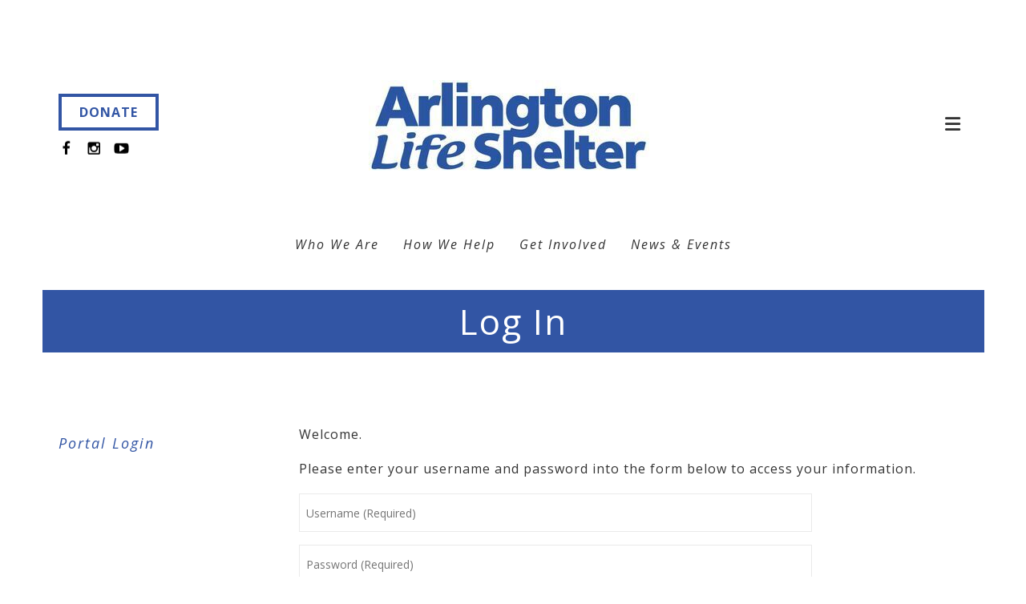

--- FILE ---
content_type: text/html; charset=UTF-8
request_url: https://arlingtonlifeshelter.org/portal/
body_size: 11479
content:
<!DOCTYPE html>

<!--[if lt IE 9]><html lang="en" class="no-js lt-ie10 lt-ie9"><![endif]-->
<!--[if IE 9]><html lang="en" class="no-js is-ie9 lt-ie10"><![endif]-->
<!--[if gt IE 9]><!--><html lang="en" class="no-js"><!--<![endif]-->

<head>
  <title>Portal Login : Portal : Arlington Life Shelter</title>
    <link rel="shortcut icon" href="https://cdn.firespring.com/images/26a1051e-841e-4c50-a589-009df94b9119"/>

  <link rel="canonical" href="https://arlingtonlifeshelter.org/portal/login.html"/>

<!-- Meta tags -->
<meta charset="utf-8">
<meta name="viewport" content="width=device-width, initial-scale=1.0">





  <meta property="og:title" content="Portal Login : Portal : Arlington Life Shelter">
  <meta property="og:url" content="https://arlingtonlifeshelter.org/portal/login.html">
  <meta property="og:type" content="website">
        <meta name="twitter:card" content="summary">
  <meta name="twitter:title" content="Portal Login : Portal : Arlington Life Shelter">
    
  <link rel="stylesheet" href="//cdn.firespring.com/core/v2/css/stylesheet.1769302183.css">

<!-- CSS -->
      <link rel="stylesheet" href="//cdn.firespring.com/designs/np_pillar/css/design-10592.1769302183.css">
  
<!-- SlickSlider Assets -->
  
<!-- jQuery -->
<script nonce="5799d127e0022e72be4a4a8e463af589c2987abf4853a911971657ab6f1fd799" type="text/javascript">
  (function (window) {
    if (window.location !== window.top.location) {
      var handler = function () {
        window.top.location = window.location;
        return false;
      };
      window.onclick = handler;
      window.onkeypress = handler;
    }
  })(this);
</script>
  <script nonce="5799d127e0022e72be4a4a8e463af589c2987abf4853a911971657ab6f1fd799" src="//cdn.firespring.com/core/v2/js/jquery.1769302183.js"></script>

<!-- Clicky Analytics -->
    <script
    nonce="5799d127e0022e72be4a4a8e463af589c2987abf4853a911971657ab6f1fd799"
    type="text/javascript"
  >
    var firespring = { log: function () { return }, goal: function () { return } }
    var firespring_site_id = Number('101243587');
    (function () {
      var s = document.createElement('script')
      s.type = 'text/javascript'
      s.async = true
      s.src = 'https://analytics.firespring.com/js';
      (document.getElementsByTagName('head')[0] || document.getElementsByTagName('body')[0]).appendChild(s)
    })()
  </script>
<!-- End Clicky Analytics --><!-- Google External Accounts -->
    <!-- Google Tag Manager -->
            <script nonce="5799d127e0022e72be4a4a8e463af589c2987abf4853a911971657ab6f1fd799">(function(w,d,s,l,i){w[l]=w[l]||[];w[l].push({'gtm.start':
					new Date().getTime(),event:'gtm.js'});var f=d.getElementsByTagName(s)[0],
				j=d.createElement(s),dl=l!='dataLayer'?'&l='+l:'';j.async=true;j.src=
				'https://www.googletagmanager.com/gtm.js?id='+i+dl;f.parentNode.insertBefore(j,f);
			})(window,document,'script','dataLayer','GTM-M365MFL');</script>
        <script nonce="5799d127e0022e72be4a4a8e463af589c2987abf4853a911971657ab6f1fd799">
	    window.dataLayer = window.dataLayer || []
	    dataLayer.push({ 'gtm.blacklist': ['customScripts'] })
    </script>
    <!-- End Google Tag Manager -->
<script
  async
  nonce="5799d127e0022e72be4a4a8e463af589c2987abf4853a911971657ab6f1fd799"
  src="https://www.googletagmanager.com/gtag/js?id=G-3MXD5JNQ3T"
></script>
<script nonce="5799d127e0022e72be4a4a8e463af589c2987abf4853a911971657ab6f1fd799">
  window.dataLayer = window.dataLayer || []

  function gtag () {dataLayer.push(arguments)}

  gtag('js', new Date())
    gtag('config', 'G-3MXD5JNQ3T')
  </script>
<!-- End Google External Accounts -->

            
  <!-- SF#01113789 8/14/2024 -->
<script nonce="5799d127e0022e72be4a4a8e463af589c2987abf4853a911971657ab6f1fd799">(function(d,u,ac){var s=d.createElement('script');s.type='text/javascript';s.src='https://a.omappapi.com/app/js/api.min.js';s.async=true;s.dataset.user=u;s.dataset.account=ac;d.getElementsByTagName('head')[0].appendChild(s);})(document,243740,260621);</script>

</head>

  <body class="internal internal-nav ">

  
<a class="hidden-visually skip-to-main" href="#main-content">Skip to main content</a>

      <!-- BEGIN .smart-menu-container -->
<div class="smart-menu-container">
  <!-- BEGIN .smart-menu-toggle -->
  <div class="smart-menu-toggle">
    <i class="fa fa-bars"></i>
  </div>
  <!-- END .smart-menu-toggle -->
</div>
<!-- END .smart-menu-container -->


<!-- BEGIN .menu-container -->
<div class="menu-container container-dark">

  <!-- BEGIN .header-row -->
  <div class="header-row wrap">

    <!-- BEGIN .left-links -->
    <div class="left-links">
              <!-- BEGIN .content-block social-media-2-block -->
        <div class="content-block social-media-2-block">
  <div class="collection collection--list" id="content_0fd9e668247893efe3162317a96ac11c">

    

    <ul class="collection__items">

        
                                      <li class="collection-item collection-item--has-image" id="content_0fd9e668247893efe3162317a96ac11c_item_11567119">
                                    <div class="collection-item__content clearfix">

                      <div id="content_a94863c0b95a148a2653a716f2375414_image_item_11567119"  class="collection-item-image image" style="max-width: 20px;">
    <a href="https://www.facebook.com/arlington.life.shelter/" target="_blank" rel="noopener noreferrer "    itemprop="url">
    <img
        loading="lazy"
        width="20"
        height="20"
        alt="Facebook"
        src="https://cdn.firespring.com/images/d7e458ba-2e2c-4474-881b-9fd03343c551.png"
        srcset="https://cdn.firespring.com/images/d7e458ba-2e2c-4474-881b-9fd03343c551.png 20w"
        itemprop="image"
                    >
    </a>

          </div>
          
                      <div class="collection-item-label"><a href="https://www.facebook.com/arlington.life.shelter/" target="_blank" rel="noopener noreferrer "    itemprop="url">Facebook</a></div>
          
          
        </div>
              </li>
                                          <li class="collection-item collection-item--has-image" id="content_0fd9e668247893efe3162317a96ac11c_item_11567121">
                                    <div class="collection-item__content clearfix">

                      <div id="content_a94863c0b95a148a2653a716f2375414_image_item_11567121"  class="collection-item-image image" style="max-width: 20px;">
    <a href="https://www.instagram.com/arlingtonlifeshelter/" target="_blank" rel="noopener noreferrer "    itemprop="url">
    <img
        loading="lazy"
        width="20"
        height="20"
        alt="Instagram"
        src="https://cdn.firespring.com/images/2aed5d3a-3b64-489a-bbc1-d5e9f84f7503.png"
        srcset="https://cdn.firespring.com/images/2aed5d3a-3b64-489a-bbc1-d5e9f84f7503.png 20w"
        itemprop="image"
                    >
    </a>

          </div>
          
                      <div class="collection-item-label"><a href="https://www.instagram.com/arlingtonlifeshelter/" target="_blank" rel="noopener noreferrer "    itemprop="url">Instagram</a></div>
          
          
        </div>
              </li>
                                          <li class="collection-item collection-item--has-image" id="content_0fd9e668247893efe3162317a96ac11c_item_11567122">
                                    <div class="collection-item__content clearfix">

                      <div id="content_a94863c0b95a148a2653a716f2375414_image_item_11567122"  class="collection-item-image image" style="max-width: 20px;">
    <a href="https://www.youtube.com/user/ArlingtonLifeShelter" target="_blank" rel="noopener noreferrer "    itemprop="url">
    <img
        loading="lazy"
        width="20"
        height="20"
        alt="YouTube"
        src="https://cdn.firespring.com/images/c5ddaa69-b89c-4181-9b70-b4a22ebc2c11.png"
        srcset="https://cdn.firespring.com/images/c5ddaa69-b89c-4181-9b70-b4a22ebc2c11.png 20w"
        itemprop="image"
                    >
    </a>

          </div>
          
          
          
        </div>
              </li>
      
    </ul>

    </div>
</div>
        <!-- END .content-block social-media-2-block -->
      
     <!-- BEGIN .menu-toggle -->
     <div class="menu-toggle">
      <i class="fa fa-bars"></i>
    </div>
    <!-- END .menu-toggle -->

  </div>
  <!-- END .left-links -->

  <!-- begin nav-logo -->
  <div class="nav-logo">
          <a href="https://arlingtonlifeshelter.org/"><img alt="Arlington Life Shelter" title="logo" src="https://cdn.firespring.com/images/456f1abf-8a56-4d2f-8d34-a5884f6cd5a5.jpg"></a>
      </div>
  <!-- end nav-logo -->

  <!-- BEGIN .right-links -->
  <div class="right-links">
    <!-- BEGIN .content-block search-block -->
          <!-- BEGIN .search-container -->
      <div class="search-container">
        <div class="content-block search-2-block">
  <div class="search-form search-form--26e04180e97b3ddc7a17f6f077b6ba62" role="search">

  <form class="form--inline form--inline--no-button" novalidate>
    <div class="form-row">
      <div class="form-row__controls">
        <input aria-label="Search our site" type="search" id="search-form__input--26e04180e97b3ddc7a17f6f077b6ba62" autocomplete="off">
      </div>
    </div>
  </form>

  <div id="search-form__results--26e04180e97b3ddc7a17f6f077b6ba62" class="search-form__results"></div>
    <script nonce="5799d127e0022e72be4a4a8e463af589c2987abf4853a911971657ab6f1fd799" type="text/javascript">
      var ss360Config = window.ss360Config || []
      var config = {
        style: {
          themeColor: '#333333',
          accentColor: "#000000",
          loaderType: 'circle'
        },
        searchBox: {
          selector: "#search-form__input--26e04180e97b3ddc7a17f6f077b6ba62"
        },
        tracking: {
          providers: []
        },
        siteId: "arlingtonlifeshelter.org",
        showErrors: false
      }
      if (!window.ss360Config[0]) {
        var stScript = document.createElement('script')
        stScript.type = 'text/javascript'
        stScript.async = true
        stScript.src = 'https://cdn.sitesearch360.com/v13/sitesearch360-v13.min.js'
        var entry = document.getElementsByTagName('script')[0]
        entry.parentNode.insertBefore(stScript, entry)
      }
      ss360Config.push(config)
    </script>
</div>
</div>
        <!-- BEGIN .search-toggle-containter -->
        <div class="search-toggle">
          <i class="fa fa-search"></i>
        </div>
        <!-- END .search-toggle-containter -->
      </div>
      <!-- END .search-container -->
        <!-- END .content-block search-block -->

    <!-- BEGIN .menu-close -->
    <div class="menu-close">
      <i class="fa fa-times"></i>
    </div>
    <!-- END .menu-close -->

  </div>
  <!-- END .right-links -->

</div>
<!-- END .header-row -->

<!-- BEGIN .wrap -->
<div class="wrap">
  <!-- BEGIN .nav-row -->
  <div class="nav-row">
            <!-- BEGIN nav -->
                                                                              <nav class="nav primary" aria-label="Secondary">

    
    <ul class="nav__list nav-ul-0 nav primary">
      
    <li class="nav-level-0 nav__list--parent">
      <a href="https://arlingtonlifeshelter.org/who-we-are/">Who We Are</a>

      
        <ul class="nav-ul-1">
           
    <li class="nav-level-1">
      <a href="https://arlingtonlifeshelter.org/who-we-are/">Mission &amp; History</a>

      
    </li>


    <li class="nav-level-1">
      <a href="https://arlingtonlifeshelter.org/who-we-are/frequent-questions.html">Frequent Questions</a>

      
    </li>


    <li class="nav-level-1">
      <a href="https://arlingtonlifeshelter.org/who-we-are/staff.html">Leadership &amp; Board</a>

      
    </li>


    <li class="nav-level-1">
      <a href="https://arlingtonlifeshelter.org/who-we-are/financials.html">Financials</a>

      
    </li>


    <li class="nav-level-1">
      <a href="https://arlingtonlifeshelter.org/who-we-are/locations.html">Locations</a>

      
    </li>


    <li class="nav-level-1">
      <a href="https://arlingtonlifeshelter.org/who-we-are/job-opportunities.html">Job Opportunities</a>

      
    </li>


    <li class="nav-level-1">
      <a href="https://arlingtonlifeshelter.org/who-we-are/contact.html">Contact Us</a>

      
    </li>

        </ul>
      
    </li>


    <li class="nav-level-0 nav__list--parent">
      <a href="https://arlingtonlifeshelter.org/get-involved/">Get Involved</a>

      
        <ul class="nav-ul-1">
           
    <li class="nav-level-1">
      <a href="https://arlingtonlifeshelter.org/get-involved/">Make a Gift</a>

      
    </li>


    <li class="nav-level-1">
      <a href="https://arlingtonlifeshelter.org/get-involved/immediate-needs.html">Immediate Needs</a>

      
    </li>


    <li class="nav-level-1">
      <a href="https://arlingtonlifeshelter.org/get-involved/path-of-kindness.html">Path of Kindness- Buy a Brick </a>

      
    </li>


    <li class="nav-level-1">
      <a href="https://arlingtonlifeshelter.org/get-involved/donations-guidelines.html">Donation Guidelines</a>

      
    </li>


    <li class="nav-level-1 nav__list--parent">
      <a href="https://arlingtonlifeshelter.org/get-involved/volunteer/">Volunteer</a>

      
        <ul class="nav-ul-2">
           
    <li class="nav-level-2">
      <a href="https://arlingtonlifeshelter.org/get-involved/volunteer/">Guidelines &amp; Application</a>

      
    </li>


    <li class="nav-level-2">
      <a href="https://arlingtonlifeshelter.org/get-involved/volunteer/partners-of-arlington-life-shelter-pals/">Partners of Arlington Life Shelter (PALS)</a>

      
    </li>

        </ul>
      
    </li>


    <li class="nav-level-1 nav__list--parent">
      <a href="https://arlingtonlifeshelter.org/get-involved/virtual-tour/">Tour Arlington Life Shelter</a>

      
        <ul class="nav-ul-2">
           
    <li class="nav-level-2">
      <a href="https://arlingtonlifeshelter.org/get-involved/virtual-tour/">Virtual Tour</a>

      
    </li>

        </ul>
      
    </li>

        </ul>
      
    </li>


    <li class="nav-level-0 nav__list--parent">
      <a href="https://arlingtonlifeshelter.org/how-we-help/">How We Help</a>

      
        <ul class="nav-ul-1">
           
    <li class="nav-level-1">
      <a href="https://arlingtonlifeshelter.org/how-we-help/">Programs &amp; Services</a>

      
    </li>


    <li class="nav-level-1">
      <a href="https://arlingtonlifeshelter.org/how-we-help/results.html">Results</a>

      
    </li>


    <li class="nav-level-1">
      <a href="https://arlingtonlifeshelter.org/how-we-help/entrance-requirements.html">Entrance Requirements</a>

      
    </li>


    <li class="nav-level-1 nav__list--parent">
      <a href="https://arlingtonlifeshelter.org/how-we-help/resources/">Resources</a>

      
        <ul class="nav-ul-2">
           
    <li class="nav-level-2">
      <a href="https://arlingtonlifeshelter.org/how-we-help/resources/">Myths About Homelessness</a>

      
    </li>


    <li class="nav-level-2">
      <a href="https://arlingtonlifeshelter.org/how-we-help/resources/links.html">Community Resources</a>

      
    </li>

        </ul>
      
    </li>

        </ul>
      
    </li>


    <li class="nav-level-0 nav__list--parent">
      <a href="https://arlingtonlifeshelter.org/news-events/">News &amp; Events</a>

      
        <ul class="nav-ul-1">
           
    <li class="nav-level-1">
      <a href="https://arlingtonlifeshelter.org/news-events/">Newsroom</a>

      
    </li>


    <li class="nav-level-1">
      <a href="https://arlingtonlifeshelter.org/news-events/mailing-list.html">Join Our Mailing List</a>

      
    </li>


    <li class="nav-level-1">
      <a href="https://arlingtonlifeshelter.org/news-events/roadhomeluncheon.html">Road Home Luncheon</a>

      
    </li>

        </ul>
      
    </li>

    </ul>

    
  </nav>


                                <!-- END nav -->
               </div>
  <!-- END .nav-row -->

</div>
<!-- END .wrap -->

</div>
<!-- END .menu-container -->



<!-- BEGIN .site-container -->
<div class="site-container">
  <!-- BEGIN header -->
  <header class="header">

    <!-- BEGIN .wrap -->
    <div class="wrap">

      <!-- BEGIN .left-links -->
      <div class="left-links">
         <!-- BEGIN .content-block additional-header-block -->
                   <div class="content-block additional-header-block">
  <p><a href="/get-involved/">DONATE</a></p>
</div>
                <!-- END .content-block additional-header-block -->
        <!-- BEGIN .content-block social-media-block -->
                  <div class="content-block social-media-block">
  <div class="collection collection--list" id="content_9c58a83f9dfdd158a02e3b65d6f1b083">

    

    <ul class="collection__items">

        
                                      <li class="collection-item collection-item--has-image" id="content_9c58a83f9dfdd158a02e3b65d6f1b083_item_11550515">
                                    <div class="collection-item__content clearfix">

                      <div id="content_a94863c0b95a148a2653a716f2375414_image_item_11550515"  class="collection-item-image image" style="max-width: 20px;">
    <a href="https://www.facebook.com/arlington.life.shelter/" target="_blank" rel="noopener noreferrer "    itemprop="url">
    <img
        loading="lazy"
        width="20"
        height="20"
        alt="Facebook"
        src="https://cdn.firespring.com/images/11ba07e6-7c2b-48e1-a4cd-5b978fbb953d.png"
        srcset="https://cdn.firespring.com/images/11ba07e6-7c2b-48e1-a4cd-5b978fbb953d.png 20w"
        itemprop="image"
                    >
    </a>

          </div>
          
                      <div class="collection-item-label"><a href="https://www.facebook.com/arlington.life.shelter/" target="_blank" rel="noopener noreferrer "    itemprop="url">Facebook</a></div>
          
          
        </div>
              </li>
                                          <li class="collection-item collection-item--has-image" id="content_9c58a83f9dfdd158a02e3b65d6f1b083_item_11550517">
                                    <div class="collection-item__content clearfix">

                      <div id="content_a94863c0b95a148a2653a716f2375414_image_item_11550517"  class="collection-item-image image" style="max-width: 20px;">
    <a href="https://www.instagram.com/arlingtonlifeshelter/" target="_blank" rel="noopener noreferrer "    itemprop="url">
    <img
        loading="lazy"
        width="20"
        height="20"
        alt="Instagram"
        src="https://cdn.firespring.com/images/9dbaea1b-f403-4722-868c-14f9a3bee75a.png"
        srcset="https://cdn.firespring.com/images/9dbaea1b-f403-4722-868c-14f9a3bee75a.png 20w"
        itemprop="image"
                    >
    </a>

          </div>
          
                      <div class="collection-item-label"><a href="https://www.instagram.com/arlingtonlifeshelter/" target="_blank" rel="noopener noreferrer "    itemprop="url">Instagram</a></div>
          
          
        </div>
              </li>
                                          <li class="collection-item collection-item--has-image" id="content_9c58a83f9dfdd158a02e3b65d6f1b083_item_11550519">
                                    <div class="collection-item__content clearfix">

                      <div id="content_a94863c0b95a148a2653a716f2375414_image_item_11550519"  class="collection-item-image image" style="max-width: 20px;">
    <a href="https://www.youtube.com/user/ArlingtonLifeShelter" target="_blank" rel="noopener noreferrer "    itemprop="url">
    <img
        loading="lazy"
        width="20"
        height="20"
        alt="YouTube"
        src="https://cdn.firespring.com/images/f187ec90-a452-4b07-a9b7-c8a8b53754f4.png"
        srcset="https://cdn.firespring.com/images/f187ec90-a452-4b07-a9b7-c8a8b53754f4.png 20w"
        itemprop="image"
                    >
    </a>

          </div>
          
          
          
        </div>
              </li>
      
    </ul>

    </div>
</div>
                <!-- END .content-block social-media-block -->
        <!-- BEGIN .menu-toggle -->
        <div class="menu-toggle">
          <i class="fa fa-bars"></i>
        </div>
        <!-- END .menu-toggle -->

      </div>
      <!-- END .left-links -->

      <!-- begin nav-logo -->
      <div class="nav-logo">
                  <a href="https://arlingtonlifeshelter.org/"><img alt="Arlington Life Shelter" title="logo" src="https://cdn.firespring.com/images/456f1abf-8a56-4d2f-8d34-a5884f6cd5a5.jpg"></a>
              </div>
      <!-- end nav-logo -->

      <!-- BEGIN .right-links -->
      <div class="right-links">
        <!-- BEGIN .content-block search-block -->
              <!-- BEGIN .menu-toggle -->
      <div class="menu-toggle">
        <i class="fa fa-bars"></i>
      </div>
      <!-- END .menu-toggle -->

    </div>

    <!-- END .right-links -->
  </div>
  <!-- END .wrap -->

</header>
  <!-- END header -->
  
  
    <!-- BEGIN .welcome-container -->
    <div class="welcome-container">
        <!-- BEGIN .content-block quicklinks-block -->
                    <!-- BEGIN .topnav-container -->
            <div class="topnav-container">
                <!-- BEGIN .wrap -->
                <div class="wrap">
                    <div class="content-block quicklinks-block">
  <div class="collection collection--list" id="content_a170e3e462dcad45fafe39f563dd57e3">

    

    <ul class="collection__items">

        
                        <li class="collection-item" id="content_a170e3e462dcad45fafe39f563dd57e3_item_11550511">
                                    <div class="collection-item__content">

          
                      <div class="collection-item-label"><a href="https://arlingtonlifeshelter.org/who-we-are/mission.html"     itemprop="url">Who We Are</a></div>
          
          
        </div>
              </li>
                            <li class="collection-item" id="content_a170e3e462dcad45fafe39f563dd57e3_item_11550512">
                                    <div class="collection-item__content">

          
                      <div class="collection-item-label"><a href="https://arlingtonlifeshelter.org/how-we-help/programs-services.html"     itemprop="url">How We Help</a></div>
          
          
        </div>
              </li>
                            <li class="collection-item" id="content_a170e3e462dcad45fafe39f563dd57e3_item_11550513">
                                    <div class="collection-item__content">

          
                      <div class="collection-item-label"><a href="https://arlingtonlifeshelter.org/get-involved/make-a-gift.html"     itemprop="url">Get Involved</a></div>
          
          
        </div>
              </li>
                            <li class="collection-item" id="content_a170e3e462dcad45fafe39f563dd57e3_item_11571338">
                                    <div class="collection-item__content">

          
                      <div class="collection-item-label"><a href="https://arlingtonlifeshelter.org/news-events/newsroom.html"     itemprop="url">News &amp; Events</a></div>
          
          
        </div>
              </li>
      
    </ul>

    </div>
</div>
                </div>
                <!-- END .wrap -->
            </div>
            <!-- END .topnav-container -->
                <!-- END .content-block quicklinks-block -->

        <!-- BEGIN .masthead-container -->
                    <div class="masthead-container has-bg wrap">
                <h4>Log In</h4>
            </div>
            <!-- END masthead-container -->
                <!-- END .masthead-container -->

    </div>
    <!-- END .welcome-container -->

    
    <main>
        <!-- BEGIN .wrap -->
        <div class="wrap">

            <!-- start sidebar -->
                            <!-- BEGIN .sidebar-container -->
                <div class="sidebar-container">
                    <!-- BEGIN nav -->
                                                                                                                                        <nav class="nav subnav accordian" aria-label="Secondary">

    
    <ul class="nav__list nav-ul-0 nav subnav ">
      
    <li class="nav-level-0 nav__list--here">
      <a href="https://arlingtonlifeshelter.org/portal/">Portal Login</a>

      
    </li>

    </ul>

    
  </nav>


                                            <!-- END nav -->
                </div>
                <!-- END .sidebar-container -->
            
            <!-- BEGIN .primary-content -->
            <div id="main-content" class="primary-content">
                <!-- BEGIN .content-wrap -->
                <div class="content-wrap" data-search-indexed="true">
                                            <p>Welcome.</p><p>Please enter your username and password into the form below to access your information.</p><div class="portal-login" id="content_38b1980c43061fd877cbd7c712f8a5c0">

  
  <form method="post" action="" class="form--inline-labels" autocomplete="on" novalidate>

    <input type="hidden" name="form_post_id" value="77500060469757b6e98b4c9.88432612"/>

    
    
                <div class="form-row form-row--text form-row--required form-row--username">
        <div class="form-row__label">
          <label for="username">Username (Required)</label>
        </div>
        <div class="form-row__controls">
          <input type="text" name="username" id="username" placeholder="Username (Required)" required>
                  </div>
      </div>

            <div class="form-row form-row--password form-row--required">
        <div class="form-row__label">
          <label for="password">Password (Required)</label>
        </div>
        <div class="form-row__controls">
          <input type="password" name="password" id="password" placeholder="Password (Required)" required>
                  </div>
      </div>

      <div class="form-actions">
        <input type="submit" value="Log In" class="button">
      </div>
    
  </form>

</div>
                                        <div class="clearfix"></div>
                </div>
                <!-- END .content-wrap -->
                <div class="clearfix"></div>
            </div>
            <!-- END .primary-content -->

        </div>
        <!-- END .wrap -->
    </main>
    <!-- end main -->

    <!-- BEGIN .content-block logos-block-->
            <!-- BEGIN .logos-container -->
        <div class="logos-container">
            <!-- BEGIN .wrap -->
            <div class="wrap">

                <div class="content-block logos-block">
  <p><span style="font-size:26px;">A New Day.&nbsp; A New Home.&nbsp; A New Life.</span></p>
</div>
            </div>
            <!-- END .wrap -->
        </div>
        <!-- END .logos-container -->
        <!-- END .content-block logos-block-->


      <!-- BEGIN footer -->
<footer>

  <!-- BEGIN .wrap -->
  <div class="wrap">

    <!-- BEGIN .footer-row -->
    <div class="footer-row footer-row-1">
      <!-- BEGIN .locations-container -->
      <div class="locations-container">
       <div class="locations-hours locations-hours--variable">

  <div class="location location--1" itemscope itemtype="https://schema.org/Organization">

          
        <div class="location__title">
          <h5 itemprop="name">Arlington Life Shelter</h5>
        </div>

          
    <div class="location__info">

              
          <div class="location__address" itemprop="address" itemscope itemtype="https://schema.org/PostalAddress">

                          
                <div class="location-address location-address--1" itemprop="streetAddress">
                  325 W. Division Street
                </div>

                                        
                <div class="location-address location-address--2" itemprop="streetAddress">
                  Arlington , Texas 76011
                </div>

                          
          </div>

              
              
          <div class="location__phone">

                          
                <div class="location-phone location-phone--1">
                                      <span class="label">Phone</span>
                                    <span class="value" itemprop="telephone" content="8175489885"><a
                        href="tel:8175489885">(817) 548-9885</a></span>
                </div>

                          
          </div>

              
              
          <div class="location__links">
            <div class="location-links-email">
                                              <span class="value"><a href="https://arlingtonlifeshelter.org/who-we-are/contact.html">Contact</a></span>
                          </div>
          </div>

              
              
          <div class="location__hours">
            <p>Arlington Life Shelter is a 501(c)3 organization. Tax Identification 75-2235099.</p>
          </div>

              
    </div>
  </div>


</div>     </div>
     <!-- END .locations-container -->

     <div class="links-container">
       <!-- BEGIN .content-block footer-links-block -->
               <div class="content-block footer-links-block">
  <div class="collection collection--list" id="content_cb21b021a45e15f2ceeda5bc12ed524c">

    

    <ul class="collection__items">

        
                        <li class="collection-item" id="content_cb21b021a45e15f2ceeda5bc12ed524c_item_11550525">
                                    <div class="collection-item__content">

          
                      <div class="collection-item-label"><a href="https://arlingtonlifeshelter.org/who-we-are/mission.html"     itemprop="url">Who We Are</a></div>
          
          
        </div>
              </li>
                            <li class="collection-item" id="content_cb21b021a45e15f2ceeda5bc12ed524c_item_11550526">
                                    <div class="collection-item__content">

          
                      <div class="collection-item-label"><a href="https://arlingtonlifeshelter.org/how-we-help/programs-services.html"     itemprop="url">What We Do</a></div>
          
          
        </div>
              </li>
                            <li class="collection-item" id="content_cb21b021a45e15f2ceeda5bc12ed524c_item_11550527">
                                    <div class="collection-item__content">

          
                      <div class="collection-item-label"><a href="https://arlingtonlifeshelter.org/get-involved/make-a-gift.html"     itemprop="url">How to Help</a></div>
          
          
        </div>
              </li>
                            <li class="collection-item" id="content_cb21b021a45e15f2ceeda5bc12ed524c_item_11550528">
                                    <div class="collection-item__content">

          
                      <div class="collection-item-label"><a href="https://arlingtonlifeshelter.org/news-events/newsroom.html"     itemprop="url">News &amp; Events</a></div>
          
          
        </div>
              </li>
                            <li class="collection-item" id="content_cb21b021a45e15f2ceeda5bc12ed524c_item_11550529">
                                    <div class="collection-item__content">

          
                      <div class="collection-item-label"><a href="https://arlingtonlifeshelter.org/portal/login.html"     itemprop="url">Log In</a></div>
          
          
        </div>
              </li>
                            <li class="collection-item" id="content_cb21b021a45e15f2ceeda5bc12ed524c_item_11627572">
                                    <div class="collection-item__content">

          
          
                                  <div class="collection-item-description"><p><a href="https://www.guidestar.org/profile/75-2235099" target="_blank" rel="noreferrer noopener"><img src="https://widgets.guidestar.org/gximage2?o=8164952&l=v4" alt="" /></a></p></div>
          
        </div>
              </li>
      
    </ul>

    </div>
</div>
            <!-- END .content-block footer-links-block -->
      <!-- BEGIN .content-block sitemap-block-->
            <!-- END .content-block sitemap-block-->
    </div>
    <!-- BEGIN .content-block email-marketing-block -->
          <div class="content-block email-marketing-block">
  <div class="collection collection--gallery collection--gallery--next-prev" id="content_b2c840cff6151e3425b720a3682c6de6">

  
            
              
        <ul class="collection__items grid grid--block grid--block-horz-left grid--block-xs-2 sb-border-thin sb-padding-medium">

        
                                                  <li class="collection-item collection-item--has-image" id="content_b2c840cff6151e3425b720a3682c6de6_item_14633871">
                                    <div class="collection-item__content clearfix">

                      <div id="content_a94863c0b95a148a2653a716f2375414_image_item_14633871"  class="collection-item-image image sb-padding-none" style="max-width: 135px; background-color: #ffffff;">
    
    <img
        loading="lazy"
        width="135"
        height="135"
        alt="2"
        src="https://cdn.firespring.com/images/60c59da9-147f-472d-92fa-f2fce1ac253d.png" style="border-color: #000000;" class="sb-border-none"
        srcset="https://cdn.firespring.com/images/60c59da9-147f-472d-92fa-f2fce1ac253d.png 135w"
        itemprop="image"
                    >
    

          </div>
          
          
          
        </div>
              </li>
    
                                                  <li class="collection-item collection-item--has-image" id="content_b2c840cff6151e3425b720a3682c6de6_item_14817361">
                                    <div class="collection-item__content clearfix">

                      <div id="content_a94863c0b95a148a2653a716f2375414_image_item_14817361"  class="collection-item-image image" style="max-width: 2000px;">
    
    <img
        loading="lazy"
        width="2000"
        height="2000"
        alt="Charity Navigator"
        src="https://cdn.firespring.com/images/62053d5a-7798-4376-85af-0b3926d37f37.png"
        srcset="https://cdn.firespring.com/images/9ff942b2-ced7-4a34-9dfe-80dde5045b39.png 600w, https://cdn.firespring.com/images/6b819619-22c1-4c16-8274-d7478b8f83c1.png 1200w, https://cdn.firespring.com/images/f24c198d-1107-4c45-b9bf-9a0c6666b437.png 1600w, https://cdn.firespring.com/images/62053d5a-7798-4376-85af-0b3926d37f37.png 2000w"
        itemprop="image"
                    >
    

          </div>
          
          
          
        </div>
              </li>
    
                                                  <li class="collection-item collection-item--has-image" id="content_b2c840cff6151e3425b720a3682c6de6_item_14817366">
                                    <div class="collection-item__content clearfix">

                      <div id="content_a94863c0b95a148a2653a716f2375414_image_item_14817366"  class="collection-item-image image" style="max-width: 522px;">
    
    <img
        loading="lazy"
        width="522"
        height="522"
        alt="Candid"
        src="https://cdn.firespring.com/images/444b1dfe-2bb0-4744-90ca-1170ce1117da.png"
        srcset="https://cdn.firespring.com/images/444b1dfe-2bb0-4744-90ca-1170ce1117da.png 522w"
        itemprop="image"
                    >
    

          </div>
          
          
          
        </div>
              </li>
    
                                                  <li class="collection-item collection-item--has-image" id="content_b2c840cff6151e3425b720a3682c6de6_item_14817423">
                                    <div class="collection-item__content clearfix">

                      <div id="content_a94863c0b95a148a2653a716f2375414_image_item_14817423"  class="collection-item-image image" style="max-width: 263px;">
    
    <img
        loading="lazy"
        width="263"
        height="172"
        alt="chamber"
        src="https://cdn.firespring.com/images/c50dc337-c548-4371-b2a4-def6e7a825c3.png"
        srcset="https://cdn.firespring.com/images/c50dc337-c548-4371-b2a4-def6e7a825c3.png 263w"
        itemprop="image"
                    >
    

          </div>
          
          
          
        </div>
              </li>
    
  
      </ul>
  
    
  </div>
</div>
        <!-- END .content-block email-marketing-block -->
  </div>
  <!-- END .footer-row -->
  <!-- BEGIN .content-block additional-footer-block -->
    <!-- END .content-block additional-footer-block -->

  <!-- BEGIN .footer-row -->
  <div class="footer-row footer-row-2">
    <!-- BEGIN .pptc-container -->
    <div class="pptc-container">
           <div class="policy-links">
              <!-- BEGIN privacy policy -->
        <div class="policy-link policy-link--privacy">

          <a href="#privacy-policy" class="lightbox lightbox--inline js-lightbox--inline">Privacy Policy</a>

          <div id="privacy-policy" class="inline-popup inline-popup--medium mfp-hide">

            <div class="policy-title">
              <h2>Privacy Policy</h2>
            </div>

            <div class="policy-content">
              <ol><li><strong>What Information Do We Collect?</strong>
When you visit our website you may provide us with two types of information: personal information you knowingly choose to disclose that is collected on an individual basis and website use information collected on an aggregate basis as you and others browse our website.</li>

<li><strong>Personal Information You Choose to Provide</strong>
We may request that you voluntarily supply us with personal information, including your email address, postal address, home or work telephone number and other personal information for such purposes as correspondence, placing an order, requesting an estimate, or participating in online surveys.
If you choose to correspond with us through email, we may retain the content of your email messages together with your email address and our responses. We provide the same protections for these electronic communications that we employ in the maintenance of information received by mail and telephone.</li>

<li><strong>Website Use Information</strong>
Similar to other websites, our site may utilize a standard technology called "cookies" (see explanation below, "What Are Cookies?") and web server logs to collect information about how our website is used. Information gathered through cookies and server logs may include the date and time of visits, the pages viewed, time spent at our website, and the sites visited just before and just after ours. This information is collected on an aggregate basis. None of this information is associated with you as an individual.</li>

<li><strong>How Do We Use the Information That You Provide to Us?</strong>
Broadly speaking, we use personal information for purposes of administering our business activities, providing service and support and making available other products and services to our customers and prospective customers. Occasionally, we may also use the information we collect to notify you about important changes to our website, new services and special offers we think you will find valuable. The lists used to send you product and service offers are developed and managed under our traditional standards designed to safeguard the security and privacy of all personal information provided by our users. You may at any time to notify us of your desire not to receive these offers.</li>

<li><strong>What Are Cookies?</strong>
Cookies are a feature of web browser software that allows web servers to recognize the computer used to access a website. Cookies are small pieces of data that are stored by a user's web browser on the user's hard drive. Cookies can remember what information a user accesses on one web page to simplify subsequent interactions with that website by the same user or to use the information to streamline the user's transactions on related web pages. This makes it easier for a user to move from web page to web page and to complete commercial transactions over the Internet. Cookies should make your online experience easier and more personalized.</li>

<li><strong>How Do We Use Information Collected From Cookies?</strong>
We use website browser software tools such as cookies and web server logs to gather information about our website users' browsing activities, in order to constantly improve our website and better serve our users. This information assists us to design and arrange our web pages in the most user-friendly manner and to continually improve our website to better meet the needs of our users and prospective users.
Cookies help us collect important business and technical statistics. The information in the cookies lets us trace the paths followed by users to our website as they move from one page to another. Web server logs allow us to count how many people visit our website and evaluate our website's visitor capacity. We do not use these technologies to capture your individual email address or any personally identifying information about you.</li>

<li><strong>Notice of New Services and Changes</strong>
Occasionally, we may use the information we collect to notify you about important changes to our website, new services and special offers we think you will find valuable. As a user of our website, you will be given the opportunity to notify us of your desire not to receive these offers by clicking on a response box when you receive such an offer or by sending us an email request.</li>

<li><strong>How Do We Secure Information Transmissions?</strong>
When you send confidential personal information to us on our website, a secure server software which we have licensed encrypts all information you input before it is sent to us. The information is scrambled en route and decoded once it reaches our website.
Other email that you may send to us may not be secure unless we advise you that security measures will be in place prior to your transmitting the information. For that reason, we ask that you do not send confidential information such as Social Security, credit card, or account numbers to us through an unsecured email.</li>

<li><strong>How Do We Protect Your Information?</strong>
Information Security -- We utilize encryption/security software to safeguard the confidentiality of personal information we collect from unauthorized access or disclosure and accidental loss, alteration or destruction.
Evaluation of Information Protection Practices -- Periodically, our operations and business practices are reviewed for compliance with organization policies and procedures governing the security, confidentiality and quality of our information.
Employee Access, Training and Expectations -- Our organization values, ethical standards, policies and practices are committed to the protection of user information. In general, our business practices limit employee access to confidential information, and limit the use and disclosure of such information to authorized persons, processes and transactions.</li>

<li><strong>How Can You Access and Correct Your Information?</strong>
You may request access to all your personally identifiable information that we collect online and maintain in our database by emailing us using the contact form provided to you within the site structure of our website.</li>

<li><strong>Do We Disclose Information to Outside Parties?</strong>
We may provide aggregate information about our customers, sales, website traffic patterns and related website information to our affiliates or reputable third parties, but this information will not include personally identifying data, except as otherwise provided in this privacy policy.</li>

<li><strong>What About Legally Compelled Disclosure of Information?</strong>
We may disclose information when legally compelled to do so, in other words, when we, in good faith, believe that the law requires it or for the protection of our legal rights.</li>

<li><strong>Permission to Use of Materials</strong>
The right to download and store or output the materials in our website is granted for the user's personal use only, and materials may not be reproduced in any edited form. Any other reproduction, transmission, performance, display or editing of these materials by any means mechanical or electronic without our express written permission is strictly prohibited. Users wishing to obtain permission to reprint or reproduce any materials appearing on this site may contact us directly.</li>

</ol>
            </div>

          </div>

        </div>
        <!-- END privacy policy -->
      
          </div>
     </div>
   <!-- END .pptc-container -->

   <!-- BEGIN .copyright-container -->
   <div class="copyright-container">
     <span>&copy; 2026</span> Arlington Life Shelter
   </div>
   <!-- END .copyright-container -->
   <!-- BEGIN .content-block powered-by-block -->
       <div class="content-block powered-by-block">
  <p>Powered by <a href="https://www.firespring.com/services/nonprofit-websites/" target="_blank" rel="noreferrer noopener">Firespring</a></p>
</div>
    <!-- END .content-block powered-by-block -->

</div>
<!-- END .footer-row -->

</div>
<!-- END .wrap -->

</footer>
<!-- END footer -->

</div>
<!-- END .site-container -->
  


  



  <script nonce="5799d127e0022e72be4a4a8e463af589c2987abf4853a911971657ab6f1fd799" src="//cdn.firespring.com/core/v2/js/footer_scripts.1769302183.js"></script>

<script nonce="5799d127e0022e72be4a4a8e463af589c2987abf4853a911971657ab6f1fd799">
  (function(h,o,u,n,d) {
    h=h[d]=h[d]||{q:[],onReady:function(c){h.q.push(c)}}
    d=o.createElement(u);d.async=1;d.src=n
    n=o.getElementsByTagName(u)[0];n.parentNode.insertBefore(d,n)
  })(window,document,'script','https://www.datadoghq-browser-agent.com/us1/v6/datadog-rum.js','DD_RUM')

  // regex patterns to identify known bot instances:
  let botPattern = "(googlebot\/|bot|Googlebot-Mobile|Googlebot-Image|Google favicon|Mediapartners-Google|bingbot|slurp|java|wget|curl|Commons-HttpClient|Python-urllib|libwww|httpunit|nutch|phpcrawl|msnbot|jyxobot|FAST-WebCrawler|FAST Enterprise Crawler|biglotron|teoma|convera|seekbot|gigablast|exabot|ngbot|ia_archiver|GingerCrawler|webmon |httrack|webcrawler|grub.org|UsineNouvelleCrawler|antibot|netresearchserver|speedy|fluffy|bibnum.bnf|findlink|msrbot|panscient|yacybot|AISearchBot|IOI|ips-agent|tagoobot|MJ12bot|dotbot|woriobot|yanga|buzzbot|mlbot|yandexbot|purebot|Linguee Bot|Voyager|CyberPatrol|voilabot|baiduspider|citeseerxbot|spbot|twengabot|postrank|turnitinbot|scribdbot|page2rss|sitebot|linkdex|Adidxbot|blekkobot|ezooms|dotbot|Mail.RU_Bot|discobot|heritrix|findthatfile|europarchive.org|NerdByNature.Bot|sistrix crawler|ahrefsbot|Aboundex|domaincrawler|wbsearchbot|summify|ccbot|edisterbot|seznambot|ec2linkfinder|gslfbot|aihitbot|intelium_bot|facebookexternalhit|yeti|RetrevoPageAnalyzer|lb-spider|sogou|lssbot|careerbot|wotbox|wocbot|ichiro|DuckDuckBot|lssrocketcrawler|drupact|webcompanycrawler|acoonbot|openindexspider|gnam gnam spider|web-archive-net.com.bot|backlinkcrawler|coccoc|integromedb|content crawler spider|toplistbot|seokicks-robot|it2media-domain-crawler|ip-web-crawler.com|siteexplorer.info|elisabot|proximic|changedetection|blexbot|arabot|WeSEE:Search|niki-bot|CrystalSemanticsBot|rogerbot|360Spider|psbot|InterfaxScanBot|Lipperhey SEO Service|CC Metadata Scaper|g00g1e.net|GrapeshotCrawler|urlappendbot|brainobot|fr-crawler|binlar|SimpleCrawler|Livelapbot|Twitterbot|cXensebot|smtbot|bnf.fr_bot|A6-Indexer|ADmantX|Facebot|Twitterbot|OrangeBot|memorybot|AdvBot|MegaIndex|SemanticScholarBot|ltx71|nerdybot|xovibot|BUbiNG|Qwantify|archive.org_bot|Applebot|TweetmemeBot|crawler4j|findxbot|SemrushBot|yoozBot|lipperhey|y!j-asr|Domain Re-Animator Bot|AddThis)";

  let regex = new RegExp(botPattern, 'i');

  // define var conditionalSampleRate as 0 if the userAgent matches a pattern in botPatterns
  // otherwise, define conditionalSampleRate as 100
  let conditionalSampleRate = regex.test(navigator.userAgent) ? 0 : 10;
  window.DD_RUM.onReady(function() {
    window.DD_RUM.init({
      applicationId: 'a1c5469d-ab6f-4740-b889-5955b6c24e72',
      clientToken: 'pub9ae25d27d775da672cae8a79ec522337',
      site: 'datadoghq.com',
      service: 'fdp',
      env: 'production',
      sessionSampleRate: conditionalSampleRate,
      sessionReplaySampleRate: 0,
      defaultPrivacyLevel: 'mask',
      trackUserInteractions: true,
      trackResources: true,
      trackLongTasks: 1,
      traceContextInjection: 'sampled'
    });
  });
</script>

  <script nonce="5799d127e0022e72be4a4a8e463af589c2987abf4853a911971657ab6f1fd799" src="https://cdn.firespring.com/core/v2/js/fireSlider/velocity.min.js"></script>
  <script nonce="5799d127e0022e72be4a4a8e463af589c2987abf4853a911971657ab6f1fd799" src="https://cdn.firespring.com/core/v2/js/fireSlider/jquery.fireSlider.velocity.js"></script>
        <script type="application/javascript" nonce="5799d127e0022e72be4a4a8e463af589c2987abf4853a911971657ab6f1fd799">
      $(document).ready(() => {
        var noneEffect = function(element, options) {
          element.velocity({translateX: [(options.nextPos + '%'), (options.currPos + '%')]}, {duration: 0, queue: options.effect, easing: [0]});
        }
        fireSlider.prototype.Effects.register('none', noneEffect);
      })
    </script>
  

  <noscript><p><img
        alt="Firespring Analytics"
        width="1"
        height="1"
        src="https://analytics.firespring.com//101243587.gif"
      /></p></noscript>
<!-- Google Tag Manager (noscript) -->
  <noscript>
    <iframe
      src=https://www.googletagmanager.com/ns.html?id=GTM-M365MFL
      height="0"
      width="0"
      style="display:none;visibility:hidden"
    ></iframe>
  </noscript>
<!-- End Google Tag Manager (noscript) -->            <script nonce="5799d127e0022e72be4a4a8e463af589c2987abf4853a911971657ab6f1fd799" src="//cdn.firespring.com/designs/np_pillar/js/8247b22743a1ed8d863be45f83512742ead5361f.1769302183.js" type="text/javascript"></script>
        </body>


</html>

--- FILE ---
content_type: text/css
request_url: https://cdn.firespring.com/designs/np_pillar/css/design-10592.1769302183.css
body_size: 19766
content:
@import url(https://fonts.googleapis.com/css?family=Nobile:400,400italic,700,700italic|Playfair+Display);@keyframes bounce{0%{left:5px}10%{left:8px}20%{left:11px}30%{left:14px}40%{left:11px}50%{left:8px}}html{-webkit-font-smoothing:antialiased}body{margin:0;padding:0;text-rendering:optimizeLegibility;color:#717070;font-family:Nobile,sans-serif;font-size:16px;font-weight:400;line-height:1.5}.wrap{margin:0 auto;max-width:1175px;padding:0 20px}.hidden-visually.skip-to-main{position:absolute;clip:rect(0 0 0 0);border:0;height:1px;margin:-1px;overflow:hidden;padding:0;width:1px;white-space:nowrap}.hidden-visually.skip-to-main:focus{clip:auto;left:3px;top:3px;width:auto;height:auto;margin:0;padding:10px;background:#4ac192;color:#fff;border:2px solid #4ac192;text-align:center;font-weight:700;z-index:1000}.hidden-visually.skip-to-main:focus:hover{background:#333}.hidden-visually.skip-to-main a,.hidden-visually.skip-to-main a:link{color:inherit;background:inherit}em,i{font-style:italic;line-height:inherit}b,strong{font-weight:700;line-height:inherit}small{font-size:60%;line-height:inherit}a,a:link,a:visited{color:#4ac192;text-decoration:none}a:active,a:hover,a:link:active,a:link:hover,a:visited:active,a:visited:hover{color:#318e69;text-decoration:none}.container-dark{color:#fff}.container-dark a,.container-dark a:link,.container-dark a:visited{color:#4ac192;transition:all .3s ease}.container-dark a:active,.container-dark a:hover,.container-dark a:link:active,.container-dark a:link:hover,.container-dark a:visited:active,.container-dark a:visited:hover{color:#318e69}.container-dark h1,.container-dark h2,.container-dark h3,.container-dark h4,.container-dark h5,.container-dark h6{color:#fff}p{font-family:inherit;font-size:inherit;font-weight:inherit;letter-spacing:1px;line-height:1.5;margin-bottom:18px}h1,h2,h3,h4,h5,h6{color:#333;font-family:"Playfair Display",serif;font-weight:400;letter-spacing:1px;line-height:1.6;margin-bottom:8px;margin-top:3.2px}h1{font-size:44px}@media only screen and (max-width:640px){h1{font-size:30px}}h2{font-size:37px}@media only screen and (max-width:640px){h2{font-size:28px}}h3{font-size:27px}@media only screen and (max-width:640px){h3{font-size:24px}}h4{font-size:23px}@media only screen and (max-width:640px){h4{font-size:20px}}h5{font-size:18px}@media only screen and (max-width:640px){h5{font-size:18px}}h6{font-size:16px}@media only screen and (max-width:640px){h6{font-size:16px}}hr{background:#eaeaea;border:none;height:1px;width:100%}.content-wrap>form{margin-bottom:20px}.form-row{margin:0 0 1rem}.form-row--select{position:relative;margin:0 0 .6rem}input[type=color],input[type=date],input[type=datetime-local],input[type=datetime],input[type=email],input[type=month],input[type=number],input[type=password],input[type=search],input[type=tel],input[type=text],input[type=time],input[type=url],input[type=week],textarea{background-color:#fff;border:1px solid #eaeaea;border-radius:0;box-shadow:none;color:#333;font-family:Nobile,sans-serif;font-size:.875rem;height:3rem;padding-left:.5rem;padding-right:.5rem;transition:all .3s ease}input[type=color]:focus,input[type=date]:focus,input[type=datetime-local]:focus,input[type=datetime]:focus,input[type=email]:focus,input[type=month]:focus,input[type=number]:focus,input[type=password]:focus,input[type=search]:focus,input[type=tel]:focus,input[type=text]:focus,input[type=time]:focus,input[type=url]:focus,input[type=week]:focus,textarea:focus{border-color:#4ac192}input[type=search]{padding-left:2rem}select,select:active,select:focus{background:#fff url(/designs/np_pillar/images/arrows.png) no-repeat right center;border:1px solid #eaeaea;border-radius:0;height:3rem;line-height:1.6;padding-right:30px;-webkit-appearance:none;-moz-appearance:none}.e2ma_signup_form_row{margin-bottom:1rem}.field-collection--payment{margin:0 0 1rem 0}.field-collection--payment .form-row{margin:0 0 1rem}.shopping-cart-actions.panel{background:rgba(0,0,0,0);border:0;border-radius:0}.panel--well{box-shadow:none}.button,.button:link,.button:visited,.e2ma_signup_form_button_row input{background-clip:padding-box;background-color:#4ac192;background-image:none;border:none;border-radius:0;box-shadow:0 0 rgba(113,112,112,.4);color:#fff;font-size:.875rem;font-size:14px;height:auto;letter-spacing:1px;line-height:normal;overflow:hidden;padding:.98rem 1rem;text-decoration:none;transition:all .3s ease,box-shadow .5s ease;vertical-align:middle;word-wrap:normal}.button:active,.button:focus,.button:hover,.button:link:active,.button:link:focus,.button:link:hover,.button:link:visited,.button:visited,.button:visited:active,.button:visited:focus,.button:visited:hover,.button:visited:visited,.e2ma_signup_form_button_row input:active,.e2ma_signup_form_button_row input:focus,.e2ma_signup_form_button_row input:hover,.e2ma_signup_form_button_row input:visited{background-color:#4ac192;background-image:none;box-shadow:3px 3px rgba(113,112,112,.4);color:#fff;cursor:pointer}.button-content a.button,.button-content a.button:link,.button-content a.button:visited,.internal .primary-content .button-content a.button,.internal .primary-content .button-content a.button:link,.internal .primary-content .button-content a.button:visited,main .primary-container .button-content a.button,main .primary-container .button-content a.button:link,main .primary-container .button-content a.button:visited{color:#fff;padding-bottom:.98rem;transition:all .3s ease,box-shadow .5s ease;border-bottom:none}.button-content a.button:active,.button-content a.button:focus,.button-content a.button:hover,.button-content a.button:link:active,.button-content a.button:link:focus,.button-content a.button:link:hover,.button-content a.button:visited:active,.button-content a.button:visited:focus,.button-content a.button:visited:hover,.internal .primary-content .button-content a.button:active,.internal .primary-content .button-content a.button:focus,.internal .primary-content .button-content a.button:hover,.internal .primary-content .button-content a.button:link:active,.internal .primary-content .button-content a.button:link:focus,.internal .primary-content .button-content a.button:link:hover,.internal .primary-content .button-content a.button:visited:active,.internal .primary-content .button-content a.button:visited:focus,.internal .primary-content .button-content a.button:visited:hover,main .primary-container .button-content a.button:active,main .primary-container .button-content a.button:focus,main .primary-container .button-content a.button:hover,main .primary-container .button-content a.button:link:active,main .primary-container .button-content a.button:link:focus,main .primary-container .button-content a.button:link:hover,main .primary-container .button-content a.button:visited:active,main .primary-container .button-content a.button:visited:focus,main .primary-container .button-content a.button:visited:hover{color:#fff;border-bottom:none}.e2ma_signup_form_label{color:#333}.spotlight-container{overflow:hidden;width:100%}.spotlight--list ul,.spotlight--random ul{position:relative;height:450px;margin:0 auto;max-width:100%;overflow:visible;padding:0;width:1075px}@media only screen and (max-width:800px){.spotlight--list ul,.spotlight--random ul{height:450px}}@media only screen and (max-width:640px){.spotlight--list ul,.spotlight--random ul{height:325px}}.spotlight--list li,.spotlight--random li{display:block;border-left:25px solid #fff;border-right:25px solid #fff;height:100%;opacity:1}@media only screen and (max-width:800px){.spotlight--list li,.spotlight--random li{border:none}}.spotlight--list li.fire-slider-active,.spotlight--random li.fire-slider-active{opacity:1}.spotlight--list li.fire-slider-active .spotlight-button,.spotlight--list li.fire-slider-active .spotlight-text,.spotlight--random li.fire-slider-active .spotlight-button,.spotlight--random li.fire-slider-active .spotlight-text{opacity:1}.spotlight--list .spotlight-overlay,.spotlight--random .spotlight-overlay{display:flex;flex-direction:column;position:inital;background:rgba(156,110,77,.25);height:450px;justify-content:center;opacity:1;transition:all .6s ease}@media only screen and (max-width:640px){.spotlight--list .spotlight-overlay,.spotlight--random .spotlight-overlay{height:325px}}.spotlight--list .spotlight-overlay .spotlight-text,.spotlight--random .spotlight-overlay .spotlight-text{opacity:0;padding:0 100px}@media only screen and (max-width:1024px){.spotlight--list .spotlight-overlay .spotlight-text,.spotlight--random .spotlight-overlay .spotlight-text{padding:0 50px}}@media only screen and (max-width:640px){.spotlight--list .spotlight-overlay .spotlight-text,.spotlight--random .spotlight-overlay .spotlight-text{padding:0 20px}}.spotlight--list .spotlight-overlay .spotlight-text .spotlight-text__title,.spotlight--random .spotlight-overlay .spotlight-text .spotlight-text__title{color:#fff;font-family:"Playfair Display",serif;letter-spacing:1px;font-size:56px;line-height:62px;font-weight:400}@media only screen and (max-width:640px){.spotlight--list .spotlight-overlay .spotlight-text .spotlight-text__title,.spotlight--random .spotlight-overlay .spotlight-text .spotlight-text__title{font-size:38px;line-height:40px;font-weight:400;margin-bottom:18px}}.spotlight--list .spotlight-overlay .spotlight-text .spotlight-text__content,.spotlight--random .spotlight-overlay .spotlight-text .spotlight-text__content{color:#fff;font-family:Nobile,sans-serif;letter-spacing:1px;margin:20px 0;font-size:26px;line-height:28px;font-weight:400}@media only screen and (max-width:640px){.spotlight--list .spotlight-overlay .spotlight-text .spotlight-text__content,.spotlight--random .spotlight-overlay .spotlight-text .spotlight-text__content{display:none}}.spotlight--list .spotlight-overlay .spotlight-button,.spotlight--random .spotlight-overlay .spotlight-button{display:flex;justify-content:center;opacity:0}.spotlight--list .spotlight-overlay .spotlight-button .spotlight-button__contents,.spotlight--random .spotlight-overlay .spotlight-button .spotlight-button__contents{background-clip:padding-box;background-color:#4ac192;background-image:none;border:none;border-radius:0;box-shadow:0 0 rgba(113,112,112,.4);color:#fff;font-size:14px;letter-spacing:1px;padding:13px 20px;transition:all .3s ease,box-shadow .5s ease}.spotlight--list .spotlight-overlay .spotlight-button .spotlight-button__contents:active,.spotlight--list .spotlight-overlay .spotlight-button .spotlight-button__contents:focus,.spotlight--list .spotlight-overlay .spotlight-button .spotlight-button__contents:hover,.spotlight--list .spotlight-overlay .spotlight-button .spotlight-button__contents:visited,.spotlight--random .spotlight-overlay .spotlight-button .spotlight-button__contents:active,.spotlight--random .spotlight-overlay .spotlight-button .spotlight-button__contents:focus,.spotlight--random .spotlight-overlay .spotlight-button .spotlight-button__contents:hover,.spotlight--random .spotlight-overlay .spotlight-button .spotlight-button__contents:visited{background-color:#4ac192;background-image:none;box-shadow:3px 3px rgba(113,112,112,.4);color:#fff;cursor:pointer}.spotlight--list .slider__controls,.spotlight--random .slider__controls{position:relative;top:-100%;margin:0 auto;max-width:1075px}.spotlight--list .slider__controls .slider-controls-nav,.spotlight--random .slider__controls .slider-controls-nav{display:none}.spotlight--list .slider__controls .slider-controls-pager,.spotlight--random .slider__controls .slider-controls-pager{bottom:1rem}.spotlight--list .slider__controls .slider-controls-pager span,.spotlight--random .slider__controls .slider-controls-pager span{background:rgba(255,255,255,.7)}.spotlight--list .slider__controls .slider-controls-pager span.fire-pager-active,.spotlight--random .slider__controls .slider-controls-pager span.fire-pager-active{background:rgba(74,193,146,.8)}.spotlight--random .spotlight-overlay .spotlight-text{opacity:1;text-align:center}.spotlight--random .spotlight-overlay .spotlight-button{opacity:1}nav.subnav.sticky-sidebar{position:absolute;top:0}nav.subnav.pos_abs_bot{position:absolute;top:auto!important;bottom:0}nav.subnav{width:100%}nav.subnav a{display:block;position:relative;font-size:18px;font-weight:400;letter-spacing:2px}nav.subnav a span.accordian_toggle{display:flex;position:absolute;top:0;right:0;bottom:0;align-items:center;height:100%;justify-content:center;width:50px}nav.subnav a span.accordian_toggle::after{content:"";font-family:FontAwesome;font-size:20px;font-style:normal;font-weight:400;text-decoration:inherit}nav.subnav a span.accordian_toggle:hover::after{transform:rotate(90deg)}nav.subnav li.nav__list--parent a{padding-right:50px}nav.subnav li.accordian_open>a>span.accordian_toggle::after{transform:rotate(90deg)}nav.subnav ul{list-style:none;margin:0;padding:0}nav.subnav ul li a{background:rgba(0,0,0,0);color:#4ac192;font-size:18px;font-style:italic;padding:10px 10px 10px 0}nav.subnav ul li:hover>a{background:rgba(0,0,0,0);border:none;color:#318e69}nav.subnav ul ul{display:none}nav.subnav ul ul li:not(:last-child) a{border-bottom:none}nav.subnav ul ul li a{background:rgba(0,0,0,0);color:#4ac192;font-size:14px;font-style:italic;padding:5px 10px 5px 20px}nav.subnav ul ul li:hover>a{background:rgba(0,0,0,0);color:#318e69}nav.subnav ul ul ul{display:none}nav.subnav ul ul ul li:not(:last-child) a{border-bottom:none}nav.subnav ul ul ul li a{background:rgba(0,0,0,0);color:#4ac192;padding:5px 10px 5px 40px}nav.subnav ul ul ul li:hover>a{background:rgba(0,0,0,0);color:#318e69}.menu-container{position:fixed;top:-30px;right:0;bottom:0;left:0;background:#333;color:#fff;overflow:scroll;padding-top:30px;transform:translateY(-200%);transition:transform .5s cubic-bezier(1, 0, 0, 1);z-index:99999}.menu-container .header-row{display:flex;position:relative;align-items:center;justify-content:center;margin:80px auto;z-index:999}@media only screen and (max-width:1024px){.menu-container .header-row{margin:60px 0}}@media only screen and (max-width:800px){.menu-container .header-row{margin:40px 0}}.menu-container .header-row .social-media-block img{filter:brightness(0) invert(100%)}.menu-container .header-row .nav-logo h1{color:#fff}.menu-container .header-row .nav-logo h1 a,.menu-container .header-row .nav-logo h1 a:active,.menu-container .header-row .nav-logo h1 a:hover,.menu-container .header-row .nav-logo h1 a:link,.menu-container .header-row .nav-logo h1 a:visited{color:#fff}.menu-container .header-row .nav-logo .logo-one img{filter:grayscale(1) invert(100%) contrast(200%)}.menu-container .header-row .content-block.search-2-block input[type=search]{background-color:rgba(255,255,255,.22);color:#333}.menu-container .search-toggle{background:rgba(0,0,0,0)}.menu-container .search-toggle .fa{color:#fff}.menu-container .menu-close{display:block;padding:0 0 0 10px}.menu-container .menu-close .fa{font-size:22px;transition:color .3s ease;color:#fff}.menu-container .menu-close:hover{cursor:pointer}.menu-container .menu-close:hover .fa{color:#4ac192}.menu-container nav.primary{margin-top:80px}@media only screen and (max-width:800px){.menu-container nav.primary{margin-top:20px}}.menu-container nav.primary>ul{display:flex;flex-wrap:wrap;justify-content:center;margin:0;padding:0}.menu-container nav.primary>ul>li{flex-shrink:0;margin:15px;max-width:100%;width:200px}@media only screen and (max-width:800px){.menu-container nav.primary>ul>li{width:145px}}.menu-container nav.primary>ul>li>a{flex-shrink:0}.menu-container nav.primary>ul li.nav-level-0>a{letter-spacing:2px;line-height:1.4;display:block;margin-bottom:20px;transition:color .3s ease;color:#4ac192;font-size:16px}.menu-container nav.primary>ul ul{margin-left:0;padding:0}.menu-container nav.primary>ul ul li{margin:0;line-height:1.2;padding:6px 0}.menu-container nav.primary>ul ul li a{color:#fff;font-size:12px;font-weight:lighter;letter-spacing:2px;line-height:1;transition:color .3s ease}.menu-container nav.primary>ul ul li a:hover{color:#999}.menu-container nav.primary>ul ul ul li a{color:#c1c0c0;font-size:12px;padding-left:10px;display:block;line-height:1.6}.menu-container nav.primary>ul ul ul li a:hover{color:#999}.menu-container nav.primary>ul ul ul ul li a{color:#717070;font-size:12px;padding-left:20px}.menu-container nav.primary>ul ul ul ul li a:hover{color:#999}.menu-container nav.primary>ul ul ul ul ul{display:none}nav.portal ul.nav__list.nav.portal{display:flex;justify-content:center;align-items:center;flex-direction:column}.window_loaded .header,.window_loaded .topnav-container{opacity:1}.no-js .header,.no-js .topnav-container{opacity:1}.search-is-visible .search-2-block input[type=search],.search-is-visible .search-block input[type=search]{opacity:1}.search-is-visible .menu-container .search-toggle .fa,.search-is-visible .search-toggle .fa{color:#4ac192}.menu-is-visible .menu-container{transform:translateY(0)}.menu-is-visible .site-container{transform:translateY(400px)}.smart-menu-is-visible .smart-menu-container{right:0;bottom:auto;left:auto}.smart-menu-is-visible .smart-menu-toggle{top:0;right:0;bottom:auto;left:auto}.desktop-nav-is-too-wide .menu-toggle{display:block}.desktop-nav-is-too-wide .search-container{display:none}body.topnav-too-wide .quicklinks-block{margin-bottom:30px;margin-top:0}body.topnav-too-wide .quicklinks-block ul{display:block;background:#eaeaea;padding:20px 0}body.topnav-too-wide .quicklinks-block li{padding:10px}body.topnav-too-wide main{padding:30px 0}body.topnav-too-wide .welcome-container{display:flex;flex-direction:column-reverse}body.topnav-too-wide .spotlight-container{padding-bottom:0;padding-top:0}body.topnav-too-wide .masthead-container{margin:0}body.topnav-too-wide .topnav-container .wrap{padding:0}.email-marketing-block{flex:0 1 350px}@media only screen and (max-width:800px){.email-marketing-block{flex:none;max-width:400px;text-align:center;width:100%}}.email-marketing-block .e2ma_signup_form h2{font-size:18px}.email-marketing-block .last-row{display:flex;width:100%}.email-marketing-block .last-row .e2ma_signup_form_button_row,.email-marketing-block .last-row .e2ma_signup_form_row{margin:0}.email-marketing-block .last-row .e2ma_signup_form_row{flex:auto}.email-marketing-block .last-row .e2ma_signup_form_button_row{flex:1;margin-left:20px;text-align:right}@media only screen and (max-width:640px){.email-marketing-block .last-row{flex-direction:column}.email-marketing-block .last-row .e2ma_signup_form_button_row{flex:1;margin-left:0;margin-top:1rem;text-align:center}.email-marketing-block .last-row .e2ma_signup_form_button_row .e2ma_signup_form_button_row input,.email-marketing-block .last-row .e2ma_signup_form_button_row input[type=submit]{width:100%}}.fast-facts-block .collection{margin:0}.fast-facts-block ul{display:flex;justify-content:center;list-style:none;margin:0;padding:0}@media only screen and (max-width:1024px){.fast-facts-block ul{flex-wrap:wrap}}.fast-facts-block ul>a:hover{z-index:10}.fast-facts-block ul>a:hover li{background:#4ac192;border:1px solid #4ac192;box-shadow:1px 1px 24px #797979}.fast-facts-block li{display:flex;align-items:center;background:#fff;border:1px dashed #4ac192;border-radius:50%;box-shadow:0 0;height:280px;justify-content:center;margin:-16px;transition:color .3s ease,border .3s ease,background .3s ease,box-shadow .3s ease;width:280px}@media only screen and (min-width:641px){.fast-facts-block li{transform:scale(.5)}}@media only screen and (max-width:800px){.fast-facts-block li{transform:scale(1)!important}}.fast-facts-block li:nth-child(n+5){display:none}.fast-facts-block .collection-item__content{display:flex;flex-direction:column;align-items:center;background:#fff;border:2px solid #4ac192;border-radius:50%;height:250px;justify-content:center;width:250px}.fast-facts-block .collection-item-image{margin:10px 0 0 0;order:50}.fast-facts-block .collection-item-image img{margin:0}.fast-facts-block .collection-item-description{order:1}.fast-facts-block .collection-item-description p{color:#4ac192;font-family:"Playfair Display",serif;font-size:52px;font-weight:400;line-height:1.2;margin-bottom:0}.fast-facts-block .collection-item-label{color:#000;font-family:"Playfair Display",serif;font-size:22px;font-weight:400;line-height:1.2;order:20;text-align:center}.fast-facts-block .collection-item-label a{color:#000}@media only screen and (max-width:800px){.content-block.sitemap-block,.footer-links-block{text-align:center}}.content-block.sitemap-block .collection,.footer-links-block .collection{margin:0}@media only screen and (max-width:800px){.content-block.sitemap-block .collection,.footer-links-block .collection{margin:20px 0 40px 0}}.content-block.sitemap-block ul,.footer-links-block ul{list-style:none;margin:0 0 10px 0;padding:0}.content-block.sitemap-block .collection-item-image,.footer-links-block .collection-item-image{display:none}.content-block.sitemap-block .collection-item-label,.footer-links-block .collection-item-label{font-family:Nobile,sans-serif;font-size:14px;font-weight:400;letter-spacing:1px;margin:0}@media only screen and (max-width:800px){.content-block.sitemap-block .collection-item-label,.footer-links-block .collection-item-label{text-align:center}}.content-block.sitemap-block .collection-item-label a,.footer-links-block .collection-item-label a{line-height:1.6}.content-block.sitemap-block .collection-item-description,.footer-links-block .collection-item-description{display:none;font-family:Nobile,sans-serif;font-size:12px}.quicklinks-block .collection{margin:0;padding:0}.quicklinks-block ul{display:flex;align-items:center;justify-content:center;list-style:none;margin:0;padding:0}.quicklinks-block .collection-item__content{display:flex;flex-direction:column;align-items:center;justify-content:center}.quicklinks-block .collection-item-description,.quicklinks-block .collection-item-image{display:none}.quicklinks-block .collection-item-label{margin:0 15px;text-align:center;font-size:16pxpx;line-height:18pxpx;font-weight:400}.quicklinks-block .collection-item-label a{position:relative;background:rgba(0,0,0,0);color:#333;font-style:italic;letter-spacing:2px;transition:all .3s ease}.quicklinks-block .collection-item-label a::after{position:absolute;bottom:-5px;left:0;border:1px solid transparent;box-sizing:border-box;content:"";height:0;width:0}.quicklinks-block .collection-item-label:hover a::after{border:1px solid #4ac192;border-right-color:#4ac192;border-top-color:#4ac192;transition:width .25s ease-out,height .25s ease-out .25s;width:100%}.quicklinks-block li{flex-shrink:0;margin:0;padding:0}.search-2-block,.search-block{position:relative;right:30px;max-width:150px}.search-2-block h1,.search-2-block h2,.search-2-block h3,.search-2-block h4,.search-2-block h5,.search-2-block h6,.search-block h1,.search-block h2,.search-block h3,.search-block h4,.search-block h5,.search-block h6{color:#333}.search-2-block input[type=search],.search-block input[type=search]{background-color:rgba(74,193,146,.5);border:none;color:#fff;font-size:.875rem;font-style:italic;height:2.3rem;opacity:0;padding-left:10px;transition:transform .2s cubic-bezier(.63, -.01, .79, .46),opacity .3s ease}.search-2-block input[type=search]:focus,.search-block input[type=search]:focus{box-shadow:none}.search-2-block form,.search-block form{margin-bottom:0}.search-2-block .form-control--search::before,.search-block .form-control--search::before{display:none}.content-block.social-media-2-block .collection,.content-block.social-media-block .collection{margin:0}.content-block.social-media-2-block ul,.content-block.social-media-block ul{display:flex;list-style:none;margin:0;padding:0}.content-block.social-media-2-block li,.content-block.social-media-block li{flex-shrink:0;padding:5px 14px 5px 0}.content-block.social-media-2-block li:hover,.content-block.social-media-block li:hover{cursor:pointer}.content-block.social-media-2-block li:hover .collection-item-image,.content-block.social-media-block li:hover .collection-item-image{transform:translateY(0)}.content-block.social-media-2-block .collection-item-image,.content-block.social-media-block .collection-item-image{margin-bottom:0;max-height:35px;max-width:35px;transform:translateY(20%);transition:transform .5s}.content-block.social-media-2-block img,.content-block.social-media-block img{max-height:100%;max-width:100%;width:auto}.content-block.social-media-2-block .collection-item-description,.content-block.social-media-2-block .collection-item-label,.content-block.social-media-block .collection-item-description,.content-block.social-media-block .collection-item-label{display:none}.logos-container,.lp-logos-container{position:relative;background:#eaeaea;padding:60px 0 50px 0}.logos-container h1,.logos-container h2,.logos-container h3,.logos-container h4,.logos-container h5,.logos-container h6,.lp-logos-container h1,.lp-logos-container h2,.lp-logos-container h3,.lp-logos-container h4,.lp-logos-container h5,.lp-logos-container h6{color:#000;letter-spacing:2px;text-align:center;text-transform:uppercase}.logos-container ul,.lp-logos-container ul{display:flex;align-items:center;justify-content:center;list-style:none;margin:0;padding:0}@media only screen and (max-width:800px){.logos-container ul,.lp-logos-container ul{flex-wrap:wrap}}.logos-container li,.lp-logos-container li{opacity:.6;padding:15px;transition:transform .4s ease,opacity .3s ease}@media only screen and (min-width:801px){.logos-container li:hover,.lp-logos-container li:hover{position:relative;transform:translateY(-7px)}.logos-container li:hover .collection-item-label,.lp-logos-container li:hover .collection-item-label{opacity:1;visibility:visible}}@media only screen and (max-width:640px){.logos-container li,.lp-logos-container li{flex:0 1 50%}.logos-container li:nth-child(n+5),.lp-logos-container li:nth-child(n+5){display:none}}.logos-container li:hover,.lp-logos-container li:hover{opacity:1}.logos-container .collection,.lp-logos-container .collection{margin-bottom:0}.logos-container .collection-item__content,.lp-logos-container .collection-item__content{text-align:center}.logos-container .collection-item-label,.lp-logos-container .collection-item-label{font-weight:400;height:0;opacity:0;transition:opacity 1.5s ease;visibility:hidden}@media only screen and (max-width:800px){.logos-container .collection-item-label,.lp-logos-container .collection-item-label{display:none}}.logos-container .collection-item-label a,.lp-logos-container .collection-item-label a{color:#000}.logos-container .collection-item-image,.lp-logos-container .collection-item-image{margin:0 0 10px 0;text-align:center}.logos-container .collection-item-description,.lp-logos-container .collection-item-description{display:none}.header,.topnav-container{opacity:0}.site-container{transform:translateY(0);transition:transform .5s cubic-bezier(1, 0, 0, 1);overflow:hidden}.header{position:relative;z-index:999}.header .wrap{display:flex;align-items:center;justify-content:center;margin:80px auto;padding:0 20px}@media only screen and (max-width:1024px){.header .wrap{margin:60px auto}}@media only screen and (max-width:800px){.header .wrap{margin:40px auto}}.left-links{flex:1;flex-shrink:0;min-width:125px;display:block}.left-links .menu-toggle{display:none}.right-links{display:flex;flex:1;flex-shrink:0;align-items:center;justify-content:flex-end;min-width:125px;padding-right:10px;text-align:right}.nav-logo{flex:5;max-height:200px;max-width:500px;text-align:center}.nav-logo a{flex-shrink:0}.nav-logo h1{letter-spacing:12px;margin:0;font-size:66pxpx;line-height:66pxpx;font-weight:400}@media only screen and (max-width:800px){.nav-logo h1{font-size:48pxpx;line-height:48pxpx;font-weight:400}}.nav-logo h1 a,.nav-logo h1 a:active,.nav-logo h1 a:hover,.nav-logo h1 a:link,.nav-logo h1 a:visited{color:#000}.nav-logo img{max-height:200px}.search-container{display:flex;position:relative;align-items:center;justify-content:flex-end}.search-toggle{position:absolute;right:0;top:5px;padding:0 0 0 10px;width:30px}.search-toggle .fa{color:#333;font-size:22px;transition:color .3s ease}.search-toggle:hover{cursor:pointer}.search-toggle:hover .fa{color:#4ac192}.menu-toggle{padding:0 0 0 10px}.menu-toggle .fa{color:#333;font-size:22px;transition:color .3s ease}.menu-toggle:hover{cursor:pointer}.menu-toggle:hover .fa{color:#4ac192}@media(max-width:890px){.header .wrap{flex-direction:column;margin:0 auto;padding:0}.nav-logo{flex:none;margin:40px 0;width:100%}.right-links{display:none}.left-links{display:flex;flex:none;align-items:center;border-bottom:2px solid #eaeaea;justify-content:space-between;padding:10px 20px 10px 20px;width:100%}.left-links .menu-toggle{display:block}.menu-container .right-links{padding-right:0}.menu-container .menu-toggle .fa{color:#fff}.menu-container .search-container input[type=search]{opacity:1}.menu-container .search-container .search-block{max-width:100%}.menu-container .search-container .search-toggle .fa{color:#4ac192}.menu-container .search-container .search-toggle .fa:hover{cursor:initial}.menu-container .header-row{flex-direction:column;margin:0 auto;padding:0}.menu-container .nav-logo{margin:40px 0 20px 0}.menu-container .menu-close{display:none}.menu-container .left-links{border-bottom:2px solid #404040}}@media only screen and (max-width:890px)and (max-width:640px){.menu-container nav.mobile{margin-top:0}.menu-container nav.mobile ul{justify-content:flex-start}}.smart-menu-container{position:fixed;top:95px;right:-100px;transition:right .3s ease,bottom .3s ease,top .3s ease,left .3s ease;z-index:9980}@media only screen and (max-width:1024px){.smart-menu-container{top:75px}}@media only screen and (max-width:800px){.smart-menu-container{top:60px}}.smart-menu-container .smart-menu-toggle{display:flex;position:absolute;right:0;bottom:auto;align-items:center;background:#4ac192;box-shadow:0 0 20px -7px #000;color:#fff;cursor:pointer;height:40px;justify-content:center;transition:all .3s ease;width:40px;z-index:100}.smart-menu-container .smart-menu-toggle .fa{font-size:20px;transition:font-size .3s ease}.smart-menu-container .smart-menu-toggle:hover{box-shadow:2px 4px 27px -7px #000}footer{border-top:2px solid #eaeaea;color:#717070;padding:60px 0 40px 0;z-index:100;position:relative;font-size:14px;line-height:16px;font-weight:400}footer a,footer a:link,footer a:visited{color:#4ac192;font-weight:400;line-height:1.6;transition:all .4s ease}footer a:hover,footer a:link:hover,footer a:visited:hover{color:#318e69}footer .wrap{padding:0 40px}@media only screen and (max-width:800px){footer .locations-container{text-align:center}}footer .locations-container .location{letter-spacing:1px;margin-bottom:15px}footer .locations-container .location-address{line-height:1.6}footer .locations-container .location__title h5{margin:0 0 10px 0}footer .locations-container .label{display:inline-block;background:rgba(0,0,0,0);border-radius:0;color:#717070;font-size:14px;font-weight:400;height:auto;line-height:1.2;padding-left:0;padding-right:5px;text-align:left}footer .locations-container .location__hours{margin-top:15px}footer .footer-row{display:flex;justify-content:space-between}@media only screen and (max-width:800px){footer .footer-row-1{flex-direction:column;align-items:center;justify-content:center}}footer .footer-row-2{border-top:2px solid #eaeaea;margin-top:60px;padding:20px 0}@media only screen and (max-width:640px){footer .footer-row-2{flex-direction:column;align-items:center;justify-content:center}}@media only screen and (max-width:640px){footer .pptc-container .policy-links{display:flex;flex-direction:column;margin:10px 0}footer .pptc-container .policy-links a{line-height:2}footer .pptc-container .policy-link--terms-conditions{margin-left:0}}.spotlight-container{padding:30px 0}.intro-container{color:#717070;text-align:center}.intro-container h1,.intro-container h2{line-height:1.4;margin-bottom:20px}.intro-container p:first-of-type{color:#000;font-family:"Playfair Display",serif;font-size:26px;letter-spacing:1px}.intro-container p:first-of-type a{color:#4ac192}.intro-container .wrap{max-width:875px}.intro-container a,.intro-container a:link,.intro-container a:visited{border-bottom:2px dotted transparent;padding-bottom:2px;transition:border .4s ease}.intro-container a:hover,.intro-container a:link:hover,.intro-container a:visited:hover{border-bottom:2px dotted #4ac192}.intro-container ol a,.intro-container ol a:link,.intro-container ol a:visited,.intro-container ul li a,.intro-container ul li a:link,.intro-container ul li a:visited{border-bottom:0;color:#4ac192;padding-bottom:0;transition:color .4s ease}.intro-container ol a:hover,.intro-container ol a:link:hover,.intro-container ol a:visited:hover,.intro-container ul li a:hover,.intro-container ul li a:link:hover,.intro-container ul li a:visited:hover{color:#4ac192}.featured-container{padding:60px 0;margin:0}.featured-container h1,.featured-container h2,.featured-container h3,.featured-container h4,.featured-container h5,.featured-container h6{text-align:center}.featured-container .collection{margin:0}.featured-container .collection ul{-moz-columns:3;columns:3;list-style:none;margin:20px 0 50px;padding:0}@media only screen and (max-width:1024px){.featured-container .collection ul{-moz-columns:2;columns:2}}@media only screen and (max-width:640px){.featured-container .collection ul{-moz-columns:1;columns:1}}.featured-container .collection li{-moz-column-break-inside:avoid;break-inside:avoid;margin:0;padding:30px 20px;display:flex}@media only screen and (max-width:800px){.featured-container .collection li{padding:30px 0}}.featured-container .collection .collection-item-image{position:relative;margin-bottom:0}.featured-container .collection .collection-item-image img{padding-bottom:15px}.featured-container .collection .collection-item-image::after{display:block;position:absolute;top:0;right:0;bottom:15px;left:0;background:rgba(156,110,77,.25);content:"";transition:background .3s ease;z-index:1}.featured-container .collection .collection-item-label{font-family:"Playfair Display",serif;letter-spacing:1px;margin-bottom:10px;font-size:28px;line-height:38px;font-weight:400}.featured-container .collection .collection-item-label a{background:rgba(0,0,0,0);color:#333;transition:all .3s ease}.featured-container .collection .collection-item-label:hover a{color:#4ac192}.featured-container .collection .collection-item-description p{color:#717070;font-family:Nobile,sans-serif;letter-spacing:1px;font-size:14pxpx;line-height:24pxpx;font-weight:400}.featured-container .collection .collection-item-description a,.featured-container .collection .collection-item-description a:link,.featured-container .collection .collection-item-description a:visited{border-bottom:1px dotted transparent;color:#4ac192;padding-bottom:2px;transition:border .4s ease}.featured-container .collection .collection-item-description a:hover,.featured-container .collection .collection-item-description a:link:hover,.featured-container .collection .collection-item-description a:visited:hover{border-bottom:1px dotted #4ac192;cursor:pointer}.fast-facts-container{background:#eaeaea;padding:65px 0}main{padding:60px 0}main .wrap{display:flex;justify-content:center;padding:0 40px}@media only screen and (max-width:800px){main .wrap{flex-direction:column}}main .news-container{flex:1 0 40%;margin-left:25px;padding-right:20px}@media only screen and (max-width:800px){main .news-container{flex:none;margin:0;padding:0}}main .news-container h1:first-of-type{position:relative}main .news-container .news-article{display:block;border-left:1px solid #eaeaea;box-shadow:0 1px 0 0 #eaeaea;margin-bottom:30px;padding-left:20px}@media only screen and (max-width:800px){main .news-container .news-article{border:1px solid #eaeaea;box-shadow:none;padding:20px}}main .news-container .news-article+.news-article{padding-top:10px}main .news-container .news-article-image{flex:1;margin:0 0 15px 0;max-width:100%}main .news-container .news-articles--list h5{line-height:1.2;margin-bottom:10px}main .news-container .news-articles--list h5 a{color:#4ac192;transition:border-bottom .3s ease,color .3s ease}main .news-container .news-articles--list h5 a:hover{color:#318e69}main .news-container .news-article-meta{color:#717070;font-size:14px;font-style:italic;letter-spacing:1px}main .news-container .news-article-meta--date{font-style:normal;text-transform:capitalize}main .news-container .news-article-description{letter-spacing:1px;transition:all .3s ease}main .news-container .news-article-description p{display:inline;color:#717070}main .news-container .news-article-description span.show{display:inline!important}main .news-container .news-article-description span.hide{display:none}main .news-container .news-article-description span.elipses:hover{cursor:pointer}main .news-container .news-articles-archive{position:relative;font-family:"Playfair Display",serif;font-size:28px;text-align:right}main .news-container .news-articles-archive::after{position:relative;left:5px;color:#4ac192;content:"";font-family:FontAwesome;font-size:26px;line-height:26px}main .news-container .news-articles-archive:hover a,main .news-container .news-articles-archive:hover a:link,main .news-container .news-articles-archive:hover a:visited{color:#4ac192}main .news-container .news-articles-archive:hover::after{animation:bounce 1.2s infinite;animation-timing-function:ease-out}main .primary-container{flex:1 0 60%;margin-right:25px;padding-left:20px}@media only screen and (max-width:800px){main .primary-container{flex:none;margin:0;padding:0}}main .primary-container h1{line-height:1.2}main .primary-container p{color:#717070}main .primary-container a,main .primary-container a:link,main .primary-container a:visited{border-bottom:1px dotted transparent;color:#4ac192;padding-bottom:2px;transition:border .4s ease}main .primary-container a:hover,main .primary-container a:link:hover,main .primary-container a:visited:hover{border-bottom:1px dotted #4ac192}.internal .masthead-container{display:flex;flex-direction:column;position:relative;align-items:center;justify-content:center;margin:45px auto 30px auto;min-height:325px;padding:122px 20px;width:100%}@media only screen and (max-width:1024px){.internal .masthead-container{min-height:400px;padding:159px 20px}}@media only screen and (max-width:800px){.internal .masthead-container{min-height:350px;padding:134px 20px}}@media only screen and (max-width:640px){.internal .masthead-container{min-height:250px;padding:91px 20px}}.internal .masthead-container h1,.internal .masthead-container h2,.internal .masthead-container h3,.internal .masthead-container h4,.internal .masthead-container h5,.internal .masthead-container h6{position:relative;color:#fff;letter-spacing:2px;text-align:center;z-index:10}.internal .masthead-container h4{font-size:44px}@media only screen and (max-width:640px){.internal .masthead-container h4{font-size:36px}}.internal .masthead-container .image:first-of-type{display:none}.internal .masthead-container::before{display:block;position:absolute;top:0;right:0;bottom:0;left:0;background:rgba(156,110,77,.25);content:"";z-index:1}.internal .quicklinks-block{margin:40px 0 0 0}.internal main .wrap{max-width:1215px}@media only screen and (max-width:800px){.internal main .wrap{display:block}}.internal main p{color:#717070;line-height:1.6}.internal .sidebar-container+.primary-content{padding:0 30px}@media only screen and (max-width:800px){.internal .sidebar-container+.primary-content{padding:0}}.internal .primary-content+.secondary-content{margin-left:50px}@media only screen and (max-width:800px){.internal .primary-content+.secondary-content{margin-left:0}}.internal .primary-content,.internal .secondary-content{flex:1}@media only screen and (max-width:800px){.internal .primary-content,.internal .secondary-content{padding:0}}.internal .primary-content ol a,.internal .primary-content ol a:link,.internal .primary-content ol a:visited,.internal .primary-content ul li a,.internal .primary-content ul li a:link,.internal .primary-content ul li a:visited,.internal .secondary-content ol a,.internal .secondary-content ol a:link,.internal .secondary-content ol a:visited,.internal .secondary-content ul li a,.internal .secondary-content ul li a:link,.internal .secondary-content ul li a:visited{border-bottom:none;color:#4ac192;padding-bottom:0;transition:color .4s ease}.internal .primary-content ol a:hover,.internal .primary-content ol a:link:hover,.internal .primary-content ol a:visited:hover,.internal .primary-content ul li a:hover,.internal .primary-content ul li a:link:hover,.internal .primary-content ul li a:visited:hover,.internal .secondary-content ol a:hover,.internal .secondary-content ol a:link:hover,.internal .secondary-content ol a:visited:hover,.internal .secondary-content ul li a:hover,.internal .secondary-content ul li a:link:hover,.internal .secondary-content ul li a:visited:hover{border-bottom:none;color:#318e69}.internal .primary-content a,.internal .primary-content a:link,.internal .primary-content a:visited,.internal .secondary-content a,.internal .secondary-content a:link,.internal .secondary-content a:visited{border-bottom:1px dotted transparent;color:#4ac192;padding-bottom:2px;transition:border .4s ease}.internal .primary-content a:hover,.internal .primary-content a:link:hover,.internal .primary-content a:visited:hover,.internal .secondary-content a:hover,.internal .secondary-content a:link:hover,.internal .secondary-content a:visited:hover{border-bottom:1px dotted #4ac192;cursor:pointer}.internal .primary-content .catalogs__nav a,.internal .primary-content .catalogs__nav a:link,.internal .primary-content .catalogs__nav a:visited,.internal .primary-content .event-calendar-nav a,.internal .primary-content .event-calendar-nav a:link,.internal .primary-content .event-calendar-nav a:visited,.internal .primary-content .event-register a,.internal .primary-content .event-register a:link,.internal .primary-content .event-register a:visited,.internal .primary-content .shopping-cart .shopping-cart-item__actions a,.internal .primary-content .shopping-cart .shopping-cart-item__actions a:link,.internal .primary-content .shopping-cart .shopping-cart-item__actions a:visited,.internal .primary-content .wizard__actions a,.internal .primary-content .wizard__actions a:link,.internal .primary-content .wizard__actions a:visited,.internal .secondary-content .catalogs__nav a,.internal .secondary-content .catalogs__nav a:link,.internal .secondary-content .catalogs__nav a:visited,.internal .secondary-content .event-calendar-nav a,.internal .secondary-content .event-calendar-nav a:link,.internal .secondary-content .event-calendar-nav a:visited,.internal .secondary-content .event-register a,.internal .secondary-content .event-register a:link,.internal .secondary-content .event-register a:visited,.internal .secondary-content .shopping-cart .shopping-cart-item__actions a,.internal .secondary-content .shopping-cart .shopping-cart-item__actions a:link,.internal .secondary-content .shopping-cart .shopping-cart-item__actions a:visited,.internal .secondary-content .wizard__actions a,.internal .secondary-content .wizard__actions a:link,.internal .secondary-content .wizard__actions a:visited{color:#fff;height:auto;padding:.98rem 1rem;transition:all .3s ease;border:0}.internal .primary-content .catalogs__nav a:hover,.internal .primary-content .catalogs__nav a:link:hover,.internal .primary-content .catalogs__nav a:visited:hover,.internal .primary-content .event-calendar-nav a:hover,.internal .primary-content .event-calendar-nav a:link:hover,.internal .primary-content .event-calendar-nav a:visited:hover,.internal .primary-content .event-register a:hover,.internal .primary-content .event-register a:link:hover,.internal .primary-content .event-register a:visited:hover,.internal .primary-content .shopping-cart .shopping-cart-item__actions a:hover,.internal .primary-content .shopping-cart .shopping-cart-item__actions a:link:hover,.internal .primary-content .shopping-cart .shopping-cart-item__actions a:visited:hover,.internal .primary-content .wizard__actions a:hover,.internal .primary-content .wizard__actions a:link:hover,.internal .primary-content .wizard__actions a:visited:hover,.internal .secondary-content .catalogs__nav a:hover,.internal .secondary-content .catalogs__nav a:link:hover,.internal .secondary-content .catalogs__nav a:visited:hover,.internal .secondary-content .event-calendar-nav a:hover,.internal .secondary-content .event-calendar-nav a:link:hover,.internal .secondary-content .event-calendar-nav a:visited:hover,.internal .secondary-content .event-register a:hover,.internal .secondary-content .event-register a:link:hover,.internal .secondary-content .event-register a:visited:hover,.internal .secondary-content .shopping-cart .shopping-cart-item__actions a:hover,.internal .secondary-content .shopping-cart .shopping-cart-item__actions a:link:hover,.internal .secondary-content .shopping-cart .shopping-cart-item__actions a:visited:hover,.internal .secondary-content .wizard__actions a:hover,.internal .secondary-content .wizard__actions a:link:hover,.internal .secondary-content .wizard__actions a:visited:hover{border:0}.internal footer{background:#fff}.internal-nav .intro-container{margin:50px auto;text-align:left}@media only screen and (max-width:640px){.internal-nav .intro-container{margin:35px auto}}.internal-nav .intro-container p{margin-bottom:0}.internal-nav .intro-container .wrap{max-width:1215px}.internal-nav .intro-container .wrap .collection--glossary ul li,.internal-nav .intro-container .wrap>.collection--list ul li{display:flex;position:relative;padding-left:15px}.internal-nav .intro-container .wrap .collection--glossary ul li .collection-item-label,.internal-nav .intro-container .wrap>.collection--list ul li .collection-item-label{font-weight:400}.internal-nav .intro-container .wrap .collection--glossary ul li::before,.internal-nav .intro-container .wrap>.collection--list ul li::before{position:absolute;top:0;left:0;color:#4ac192;content:"";font-family:FontAwesome;font-size:5px;font-weight:700;line-height:26px;margin-right:8px}.internal-nav .intro-container .wrap>.collection ol{counter-reset:item}.internal-nav .intro-container .wrap>.collection ol li{display:flex;position:relative}.internal-nav .intro-container .wrap>.collection ol li .collection-item-label{font-weight:400}.internal-nav .intro-container .wrap>.collection ol li::before{color:#4ac192;content:counter(item) ". ";counter-increment:item;font-family:Nobile,sans-serif;font-weight:700;margin-right:8px}.internal-nav main .sidebar-container{flex:0 1 260px;position:relative;margin-right:10px}@media only screen and (max-width:800px){.internal-nav main .sidebar-container{display:none}}.landing .lp-site-container{display:block;background:#fff}.landing .wrap{margin:0 auto;max-width:1175px;padding:0 20px}.landing header{display:block;background:#fff;text-align:center;width:100%}.landing header .wrap{margin:40px auto}@media only screen and (max-width:800px){.landing header .wrap{margin:40px auto}}@media only screen and (max-width:640px){.landing header .wrap{margin:10px auto}}.landing header .lp-nav-logo{max-width:500px;margin:0 auto}.landing header .lp-nav-logo img{max-height:150px;max-width:100%;padding:20px 0}.landing header .lp-nav-logo h1{letter-spacing:12px;margin:0;max-width:500px;font-size:66pxpx;line-height:66pxpx;font-weight:400}@media only screen and (max-width:800px){.landing header .lp-nav-logo h1{font-size:48pxpx;line-height:48pxpx;font-weight:400}}.landing header .lp-nav-logo h1 a,.landing header .lp-nav-logo h1 a:active,.landing header .lp-nav-logo h1 a:hover,.landing header .lp-nav-logo h1 a:link,.landing header .lp-nav-logo h1 a:visited{color:#000}.landing .lp-masthead-container{position:relative;padding:20px 0 140px}.landing .lp-masthead-container::before{position:absolute;top:0;right:0;bottom:0;left:0;background:rgba(156,110,77,.25);content:""}.landing .lp-headline-container{position:relative;text-align:center;z-index:10}.landing .lp-headline-container h1,.landing .lp-headline-container h2,.landing .lp-headline-container h3,.landing .lp-headline-container h4,.landing .lp-headline-container h5,.landing .lp-headline-container h6{color:#fff;margin:10px 0}.landing .lp-headline-container h1{font-size:44px;font-weight:700;line-height:1.6;margin-bottom:30px;text-transform:normal}@media only screen and (max-width:800px){.landing .lp-headline-container h1{font-size:34px;font-weight:bold-10;line-height:-8.4;margin-bottom:30px}}@media only screen and (max-width:800px){.landing .lp-headline-container h1{font-size:24px;font-weight:bold-20;line-height:-18.4;margin-bottom:30px}}.landing .lp-media-container{display:flex;position:relative;justify-content:center;margin-top:-120px;z-index:10}.landing .lp-media-container .wrap{max-width:640px}.landing .lp-columns-container{padding:20px 0 100px}.landing .lp-columns-container .wrap{display:flex;justify-content:center;max-width:1215px}@media only screen and (max-width:800px){.landing .lp-columns-container .wrap{flex-direction:column}}.landing .lp-columns-container .lp-columns-content{flex:0 1 auto;margin:0 20px}.landing .lp-columns-container .lp-cta-container{background:#eee;background:#eaeaea;border-radius:5px;color:#333;margin:0 20px;min-width:50%;padding:20px}.landing .lp-columns-container .lp-cta-container .form-title{margin-top:0}.landing .lp-columns-container .lp-cta-container ul{list-style:none;margin:0;padding:0}.landing .lp-columns-container .lp-cta-container .collection-item-label{text-align:center}.landing .lp-columns-container .lp-cta-container .collection-item-label a{display:inline-block;background:#b91719;color:#fff;font-weight:lighter;padding:10px 20px;text-transform:uppercase}.landing .lp-columns-container .lp-cta-container .collection-item-label a:hover{background:#b91719;color:#b91719}.landing .lp-columns-container .lp-cta-container .collection-item-description,.landing .lp-columns-container .lp-cta-container .collection-item-image{display:none}.landing .lp-columns-container .lp-cta-container .button,.landing .lp-columns-container .lp-cta-container .button:link,.landing .lp-columns-container .lp-cta-container .button:visited,.landing .lp-columns-container .lp-cta-container .e2ma_signup_form_button_row input{background-color:#b91719;color:#fff;text-transform:uppercase}.landing .lp-columns-container .lp-cta-container .button:active,.landing .lp-columns-container .lp-cta-container .button:focus,.landing .lp-columns-container .lp-cta-container .button:hover,.landing .lp-columns-container .lp-cta-container .button:link:active,.landing .lp-columns-container .lp-cta-container .button:link:focus,.landing .lp-columns-container .lp-cta-container .button:link:hover,.landing .lp-columns-container .lp-cta-container .button:visited:active,.landing .lp-columns-container .lp-cta-container .button:visited:focus,.landing .lp-columns-container .lp-cta-container .button:visited:hover,.landing .lp-columns-container .lp-cta-container .e2ma_signup_form_button_row input:active,.landing .lp-columns-container .lp-cta-container .e2ma_signup_form_button_row input:focus,.landing .lp-columns-container .lp-cta-container .e2ma_signup_form_button_row input:hover{background:#b91719;color:#fff}.landing .lp-callout-container{position:relative;color:#333;font-size:18px;padding:40px 0;text-align:center;z-index:10}.landing .lp-primary-container{flex-direction:column;background:#fff;color:#333;font-size:16px}.landing .lp-primary-container .wrap{display:flex;justify-content:space-between}@media only screen and (max-width:800px){.landing .lp-primary-container .wrap{display:block}}.landing .lp-primary-container .lp-primary-content{max-width:48%}@media only screen and (max-width:800px){.landing .lp-primary-container .lp-primary-content{max-width:none}}.landing .lp-logos-container{background:#fff}.landing .lp-testimonials-container{background:#eaeaea;border:1px solid #e1e1e1;border-width:1px 0 1px 0;padding:30px 0}.landing .lp-testimonials-container h1,.landing .lp-testimonials-container h2,.landing .lp-testimonials-container h3,.landing .lp-testimonials-container h4,.landing .lp-testimonials-container h5,.landing .lp-testimonials-container h6{color:#000;letter-spacing:2px;margin-bottom:60px;text-align:center;text-transform:uppercase}.landing .lp-testimonials-container ul{display:flex;justify-content:space-around;list-style:none;margin:0;padding:0}@media only screen and (max-width:800px){.landing .lp-testimonials-container ul{display:block}}.landing .lp-testimonials-container li{flex:0 1 50%;position:relative;min-height:140px;padding-right:20px}@media only screen and (max-width:800px){.landing .lp-testimonials-container li{margin-bottom:50px;max-width:none}}.landing .lp-testimonials-container .collection-item__content{display:flex;flex-direction:column}@media only screen and (max-width:640px){.landing .lp-testimonials-container .collection-item__content{align-items:center;text-align:center}}.landing .lp-testimonials-container .collection-item-image{position:absolute;top:0;left:0;height:100px;width:100px}@media only screen and (max-width:640px){.landing .lp-testimonials-container .collection-item-image{position:initial}}.landing .lp-testimonials-container .collection-item-label{color:#000;margin-left:120px;order:5}@media only screen and (max-width:640px){.landing .lp-testimonials-container .collection-item-label{margin-left:0}}.landing .lp-testimonials-container .collection-item-description{margin-bottom:20px;margin-left:120px;order:1}@media only screen and (max-width:640px){.landing .lp-testimonials-container .collection-item-description{margin-left:0}}.landing .lp-fundraising-container{background:#fff;color:#333;padding:0 0 60px 0;text-align:center}.landing footer{padding:20px 0}.landing footer .location-container{margin-bottom:20px;text-align:center}.landing footer .location-container .locations-hours--variable{display:flex;align-items:flex-start;justify-content:center}@media only screen and (max-width:640px){.landing footer .location-container .locations-hours--variable{display:block}}.landing footer .location-container .location{margin:20px}.landing footer .location-container .location__title{display:none}.landing footer .location-container .label{display:none}.landing footer .location-container .location__hours{display:none}.landing footer .location-container .content-block.social-media-block ul{justify-content:center}.landing footer .bottom-footer-container{display:flex;justify-content:center}@media only screen and (max-width:800px){.landing footer .bottom-footer-container{flex-direction:column;text-align:center}}.landing footer .policy-links{margin-left:1rem}.landing footer .powered-by-block{margin-left:1rem;text-align:center}.progress-bar{margin:0 auto;max-width:700px;width:100%}.progress-bar__trench{background-color:#fff;border:4px solid #333;border-radius:30px;height:3.5rem;padding:8px}.progress-bar__meter{background-color:#4ac192;border-radius:30px;height:100%}.progress-bar__metrics{font-size:20px;font-weight:700}.image-text__title{font-size:.875rem;font-size:20px;margin:0}.image-text__caption{color:#c1c0c0;font-size:14px;font-style:italic;letter-spacing:0}.image__text .image-text__caption{color:#717070}.intro-container .collection--glossary ul li,.intro-container>.collection--list ul li,.primary-content .collection--glossary ul li,.primary-content>.collection--list ul li,.secondary-content .collection--glossary ul li,.secondary-content>.collection--list ul li{display:flex;position:relative;padding-left:15px}.intro-container .collection--glossary ul li .collection-item-label,.intro-container>.collection--list ul li .collection-item-label,.primary-content .collection--glossary ul li .collection-item-label,.primary-content>.collection--list ul li .collection-item-label,.secondary-content .collection--glossary ul li .collection-item-label,.secondary-content>.collection--list ul li .collection-item-label{font-weight:400}.intro-container .collection--glossary ul li::before,.intro-container>.collection--list ul li::before,.primary-content .collection--glossary ul li::before,.primary-content>.collection--list ul li::before,.secondary-content .collection--glossary ul li::before,.secondary-content>.collection--list ul li::before{position:absolute;top:0;left:0;color:#4ac192;content:"";font-family:FontAwesome;font-size:5px;font-weight:700;line-height:26px;margin-right:8px}.intro-container .collection__nav ul li,.primary-content .collection__nav ul li,.secondary-content .collection__nav ul li{padding-left:0}.intro-container .collection__nav ul li::before,.primary-content .collection__nav ul li::before,.secondary-content .collection__nav ul li::before{display:none}.intro-container>.collection ol,.primary-content>.collection ol,.secondary-content>.collection ol{counter-reset:item}.intro-container>.collection ol li,.primary-content>.collection ol li,.secondary-content>.collection ol li{display:flex;position:relative}.intro-container>.collection ol li .collection-item-label,.primary-content>.collection ol li .collection-item-label,.secondary-content>.collection ol li .collection-item-label{font-weight:400}.intro-container>.collection ol li::before,.primary-content>.collection ol li::before,.secondary-content>.collection ol li::before{color:#4ac192;content:counter(item) ". ";counter-increment:item;font-family:Nobile,sans-serif;font-weight:700;margin-right:8px}html.video{margin-bottom:0}.form-control--search::before{top:50%;transform:translateY(-50%)}.event-calendar .button-group .button:first-child{border-bottom-left-radius:0;border-left-width:0;border-top-left-radius:0}.event-calendar .button-group .button:last-child{border-bottom-right-radius:0;border-top-right-radius:0}.event-calendar form{margin-bottom:0}.event-calendar .form-control--search input[type=search]{padding-left:2rem}.catalogs__content--list .catalog-nav a,.nav-arrow-block a:link{padding:.75rem 3rem .75rem .75rem!important}.emma-show header{background:rgba(0,0,0,0);padding:0}.emma-show form input{width:242px!important}.e2ma_signup_form_required_footnote{display:none}.location a,.location a:link,.location a:visited{border:0!important;padding-bottom:0!important}.location a:hover,.location a:link:hover,.location a:visited:hover{color:#318e69!important;border:0!important;padding-bottom:0!important}.fc-event{background-color:#eaeaea}.fc-event:hover{background-color:#eaeaea;color:#318e69;border:0}.wizard__content .form-row,.wizard__content .form-row:first-child{margin:0 0 1rem}.image-slideshow.slider{height:auto;margin-bottom:45px}@media only screen and (max-width:640px){.image-slideshow.slider{height:auto!important}}@media only screen and (max-width:800px){.image-slideshow.slider .slider__contents ul{height:400px}}@media only screen and (max-width:640px){.image-slideshow.slider .slider__contents ul{height:300px}}.image-slideshow.slider .slide__overlay{background:rgba(156,110,77,.25);background:linear-gradient(180deg,rgba(51,51,51,0) 0,rgba(51,51,51,0) 30%,rgba(51,51,51,.8) 100%);display:flex;justify-content:center;align-items:flex-end}.image-slideshow.slider .slide-text{color:#fff;padding:20px 55px 40px;width:100%}.image-slideshow.slider .slide-text p{color:#fff;margin-bottom:0;text-shadow:0 2px 3px rgba(51,51,51,.4),0 4px 7px rgba(51,51,51,.2),0 9px 12px rgba(51,51,51,.2)}@media only screen and (max-width:640px){.image-slideshow.slider .slide-text{padding:20px 25px 40px}}.image-slideshow.slider .image-slideshow-item-title{font-family:"Playfair Display",serif;font-size:20px;text-shadow:0 2px 3px rgba(51,51,51,.4),0 4px 7px rgba(51,51,51,.2),0 9px 12px rgba(51,51,51,.2)}.image-slideshow.slider .image-slideshow-item-action{background-clip:padding-box;background-color:#4ac192;background-image:none;border:none;border-radius:0;box-shadow:0 0 rgba(113,112,112,.4);color:#fff;display:inline-block;font-size:14px;letter-spacing:1px;margin-top:15px;padding:13px 20px;transition:all .3s ease,box-shadow .5s ease}.image-slideshow.slider .image-slideshow-item-action:active,.image-slideshow.slider .image-slideshow-item-action:focus,.image-slideshow.slider .image-slideshow-item-action:hover{background-color:#4ac192;background-image:none;box-shadow:3px 3px rgba(255,255,255,.4);color:#fff;cursor:pointer}@media only screen and (max-width:640px){.image-slideshow.slider .image-slideshow-item-action{margin-bottom:0}}.image-slideshow.slider a.image-slideshow-nav,.image-slideshow.slider a.image-slideshow-nav:link,.image-slideshow.slider a.image-slideshow-nav:visited{border-bottom:none;padding:0}.image-slideshow.slider .slider-nav--next::after,.image-slideshow.slider .slider-nav--prev::after{background:#4ac192;color:#fff;font-size:26px;height:40px;width:40px;display:flex;justify-content:center;align-items:center}.image-slideshow.slider .slider-nav--next{right:0}.image-slideshow.slider .slider-nav--next::after{content:"";color:#fff}.image-slideshow.slider .slider-nav--prev{left:0}.image-slideshow.slider .slider-nav--prev::after{content:"";color:#fff}@media only screen and (max-width:640px){.image-slideshow.slider .slider-nav--next{right:-20px}.image-slideshow.slider .slider-nav--prev{left:-20px}}.image-slideshow.slider .image-slideshow-pager{display:flex;right:auto;width:100%;bottom:1rem;align-items:center;justify-content:center}.image-slideshow.slider .image-slideshow-pager span{background:rgba(255,255,255,.7)}.image-slideshow.slider .image-slideshow-pager span.slider-controls-pager__active{background:rgba(74,193,146,.8)}@media print{*{background:rgba(0,0,0,0)!important;box-shadow:none!important;color:#000!important;text-shadow:none!important}a,a:visited{text-decoration:underline}abbr[title]::after{content:" (" attr(title) ")"}a[href^="#"]::after,a[href^="javascript:"]::after{content:""}blockquote,pre{border:1px solid #999;page-break-inside:avoid}thead{display:table-header-group}img,tr{page-break-inside:avoid}img{max-width:100%!important}h2,h3,p{orphans:3;widows:3}h2,h3{page-break-after:avoid}}@font-face{font-family:"Open Sans Condensed";font-style:normal;font-weight:300;font-display:swap;src:local("Open Sans Condensed Light"),local("OpenSansCondensed-Light"),url(https://fonts.gstatic.com/s/opensanscondensed/v14/z7NFdQDnbTkabZAIOl9il_O6KJj73e7Ff1GhDujMR7eS2AopSg.woff2) format("woff2");unicode-range:U+0460-052F,U+1C80-1C88,U+20B4,U+2DE0-2DFF,U+A640-A69F,U+FE2E-FE2F}@font-face{font-family:"Open Sans Condensed";font-style:normal;font-weight:300;font-display:swap;src:local("Open Sans Condensed Light"),local("OpenSansCondensed-Light"),url(https://fonts.gstatic.com/s/opensanscondensed/v14/z7NFdQDnbTkabZAIOl9il_O6KJj73e7Ff1GhDuHMR7eS2AopSg.woff2) format("woff2");unicode-range:U+0400-045F,U+0490-0491,U+04B0-04B1,U+2116}@font-face{font-family:"Open Sans Condensed";font-style:normal;font-weight:300;font-display:swap;src:local("Open Sans Condensed Light"),local("OpenSansCondensed-Light"),url(https://fonts.gstatic.com/s/opensanscondensed/v14/z7NFdQDnbTkabZAIOl9il_O6KJj73e7Ff1GhDunMR7eS2AopSg.woff2) format("woff2");unicode-range:U+1F00-1FFF}@font-face{font-family:"Open Sans Condensed";font-style:normal;font-weight:300;font-display:swap;src:local("Open Sans Condensed Light"),local("OpenSansCondensed-Light"),url(https://fonts.gstatic.com/s/opensanscondensed/v14/z7NFdQDnbTkabZAIOl9il_O6KJj73e7Ff1GhDubMR7eS2AopSg.woff2) format("woff2");unicode-range:U+0370-03FF}@font-face{font-family:"Open Sans Condensed";font-style:normal;font-weight:300;font-display:swap;src:local("Open Sans Condensed Light"),local("OpenSansCondensed-Light"),url(https://fonts.gstatic.com/s/opensanscondensed/v14/z7NFdQDnbTkabZAIOl9il_O6KJj73e7Ff1GhDurMR7eS2AopSg.woff2) format("woff2");unicode-range:U+0102-0103,U+0110-0111,U+1EA0-1EF9,U+20AB}@font-face{font-family:"Open Sans Condensed";font-style:normal;font-weight:300;font-display:swap;src:local("Open Sans Condensed Light"),local("OpenSansCondensed-Light"),url(https://fonts.gstatic.com/s/opensanscondensed/v14/z7NFdQDnbTkabZAIOl9il_O6KJj73e7Ff1GhDuvMR7eS2AopSg.woff2) format("woff2");unicode-range:U+0100-024F,U+0259,U+1E00-1EFF,U+2020,U+20A0-20AB,U+20AD-20CF,U+2113,U+2C60-2C7F,U+A720-A7FF}@font-face{font-family:"Open Sans Condensed";font-style:normal;font-weight:300;font-display:swap;src:local("Open Sans Condensed Light"),local("OpenSansCondensed-Light"),url(https://fonts.gstatic.com/s/opensanscondensed/v14/z7NFdQDnbTkabZAIOl9il_O6KJj73e7Ff1GhDuXMR7eS2Ao.woff2) format("woff2");unicode-range:U+0000-00FF,U+0131,U+0152-0153,U+02BB-02BC,U+02C6,U+02DA,U+02DC,U+2000-206F,U+2074,U+20AC,U+2122,U+2191,U+2193,U+2212,U+2215,U+FEFF,U+FFFD}@font-face{font-family:"Open Sans Condensed";font-style:normal;font-weight:700;font-display:swap;src:local("Open Sans Condensed Bold"),local("OpenSansCondensed-Bold"),url(https://fonts.gstatic.com/s/opensanscondensed/v14/z7NFdQDnbTkabZAIOl9il_O6KJj73e7Ff0GmDujMR7eS2AopSg.woff2) format("woff2");unicode-range:U+0460-052F,U+1C80-1C88,U+20B4,U+2DE0-2DFF,U+A640-A69F,U+FE2E-FE2F}@font-face{font-family:"Open Sans Condensed";font-style:normal;font-weight:700;font-display:swap;src:local("Open Sans Condensed Bold"),local("OpenSansCondensed-Bold"),url(https://fonts.gstatic.com/s/opensanscondensed/v14/z7NFdQDnbTkabZAIOl9il_O6KJj73e7Ff0GmDuHMR7eS2AopSg.woff2) format("woff2");unicode-range:U+0400-045F,U+0490-0491,U+04B0-04B1,U+2116}@font-face{font-family:"Open Sans Condensed";font-style:normal;font-weight:700;font-display:swap;src:local("Open Sans Condensed Bold"),local("OpenSansCondensed-Bold"),url(https://fonts.gstatic.com/s/opensanscondensed/v14/z7NFdQDnbTkabZAIOl9il_O6KJj73e7Ff0GmDunMR7eS2AopSg.woff2) format("woff2");unicode-range:U+1F00-1FFF}@font-face{font-family:"Open Sans Condensed";font-style:normal;font-weight:700;font-display:swap;src:local("Open Sans Condensed Bold"),local("OpenSansCondensed-Bold"),url(https://fonts.gstatic.com/s/opensanscondensed/v14/z7NFdQDnbTkabZAIOl9il_O6KJj73e7Ff0GmDubMR7eS2AopSg.woff2) format("woff2");unicode-range:U+0370-03FF}@font-face{font-family:"Open Sans Condensed";font-style:normal;font-weight:700;font-display:swap;src:local("Open Sans Condensed Bold"),local("OpenSansCondensed-Bold"),url(https://fonts.gstatic.com/s/opensanscondensed/v14/z7NFdQDnbTkabZAIOl9il_O6KJj73e7Ff0GmDurMR7eS2AopSg.woff2) format("woff2");unicode-range:U+0102-0103,U+0110-0111,U+1EA0-1EF9,U+20AB}@font-face{font-family:"Open Sans Condensed";font-style:normal;font-weight:700;font-display:swap;src:local("Open Sans Condensed Bold"),local("OpenSansCondensed-Bold"),url(https://fonts.gstatic.com/s/opensanscondensed/v14/z7NFdQDnbTkabZAIOl9il_O6KJj73e7Ff0GmDuvMR7eS2AopSg.woff2) format("woff2");unicode-range:U+0100-024F,U+0259,U+1E00-1EFF,U+2020,U+20A0-20AB,U+20AD-20CF,U+2113,U+2C60-2C7F,U+A720-A7FF}@font-face{font-family:"Open Sans Condensed";font-style:normal;font-weight:700;font-display:swap;src:local("Open Sans Condensed Bold"),local("OpenSansCondensed-Bold"),url(https://fonts.gstatic.com/s/opensanscondensed/v14/z7NFdQDnbTkabZAIOl9il_O6KJj73e7Ff0GmDuXMR7eS2Ao.woff2) format("woff2");unicode-range:U+0000-00FF,U+0131,U+0152-0153,U+02BB-02BC,U+02C6,U+02DA,U+02DC,U+2000-206F,U+2074,U+20AC,U+2122,U+2191,U+2193,U+2212,U+2215,U+FEFF,U+FFFD}@font-face{font-family:"PT Serif";font-style:italic;font-weight:400;font-display:swap;src:local("PT Serif Italic"),local("PTSerif-Italic"),url(https://fonts.gstatic.com/s/ptserif/v11/EJRTQgYoZZY2vCFuvAFT_rC1cgT9rct48Q.woff2) format("woff2");unicode-range:U+0460-052F,U+1C80-1C88,U+20B4,U+2DE0-2DFF,U+A640-A69F,U+FE2E-FE2F}@font-face{font-family:"PT Serif";font-style:italic;font-weight:400;font-display:swap;src:local("PT Serif Italic"),local("PTSerif-Italic"),url(https://fonts.gstatic.com/s/ptserif/v11/EJRTQgYoZZY2vCFuvAFT_rm1cgT9rct48Q.woff2) format("woff2");unicode-range:U+0400-045F,U+0490-0491,U+04B0-04B1,U+2116}@font-face{font-family:"PT Serif";font-style:italic;font-weight:400;font-display:swap;src:local("PT Serif Italic"),local("PTSerif-Italic"),url(https://fonts.gstatic.com/s/ptserif/v11/EJRTQgYoZZY2vCFuvAFT_rO1cgT9rct48Q.woff2) format("woff2");unicode-range:U+0100-024F,U+0259,U+1E00-1EFF,U+2020,U+20A0-20AB,U+20AD-20CF,U+2113,U+2C60-2C7F,U+A720-A7FF}@font-face{font-family:"PT Serif";font-style:italic;font-weight:400;font-display:swap;src:local("PT Serif Italic"),local("PTSerif-Italic"),url(https://fonts.gstatic.com/s/ptserif/v11/EJRTQgYoZZY2vCFuvAFT_r21cgT9rcs.woff2) format("woff2");unicode-range:U+0000-00FF,U+0131,U+0152-0153,U+02BB-02BC,U+02C6,U+02DA,U+02DC,U+2000-206F,U+2074,U+20AC,U+2122,U+2191,U+2193,U+2212,U+2215,U+FEFF,U+FFFD}@font-face{font-family:"PT Serif";font-style:normal;font-weight:400;font-display:swap;src:local("PT Serif"),local("PTSerif-Regular"),url(https://fonts.gstatic.com/s/ptserif/v11/EJRVQgYoZZY2vCFuvAFbzr-_dSb_nco.woff2) format("woff2");unicode-range:U+0460-052F,U+1C80-1C88,U+20B4,U+2DE0-2DFF,U+A640-A69F,U+FE2E-FE2F}@font-face{font-family:"PT Serif";font-style:normal;font-weight:400;font-display:swap;src:local("PT Serif"),local("PTSerif-Regular"),url(https://fonts.gstatic.com/s/ptserif/v11/EJRVQgYoZZY2vCFuvAFSzr-_dSb_nco.woff2) format("woff2");unicode-range:U+0400-045F,U+0490-0491,U+04B0-04B1,U+2116}@font-face{font-family:"PT Serif";font-style:normal;font-weight:400;font-display:swap;src:local("PT Serif"),local("PTSerif-Regular"),url(https://fonts.gstatic.com/s/ptserif/v11/EJRVQgYoZZY2vCFuvAFYzr-_dSb_nco.woff2) format("woff2");unicode-range:U+0100-024F,U+0259,U+1E00-1EFF,U+2020,U+20A0-20AB,U+20AD-20CF,U+2113,U+2C60-2C7F,U+A720-A7FF}@font-face{font-family:"PT Serif";font-style:normal;font-weight:400;font-display:swap;src:local("PT Serif"),local("PTSerif-Regular"),url(https://fonts.gstatic.com/s/ptserif/v11/EJRVQgYoZZY2vCFuvAFWzr-_dSb_.woff2) format("woff2");unicode-range:U+0000-00FF,U+0131,U+0152-0153,U+02BB-02BC,U+02C6,U+02DA,U+02DC,U+2000-206F,U+2074,U+20AC,U+2122,U+2191,U+2193,U+2212,U+2215,U+FEFF,U+FFFD}@font-face{font-family:"PT Serif";font-style:normal;font-weight:700;font-display:swap;src:local("PT Serif Bold"),local("PTSerif-Bold"),url(https://fonts.gstatic.com/s/ptserif/v11/EJRSQgYoZZY2vCFuvAnt66qfVyvVp8NAyIw.woff2) format("woff2");unicode-range:U+0460-052F,U+1C80-1C88,U+20B4,U+2DE0-2DFF,U+A640-A69F,U+FE2E-FE2F}@font-face{font-family:"PT Serif";font-style:normal;font-weight:700;font-display:swap;src:local("PT Serif Bold"),local("PTSerif-Bold"),url(https://fonts.gstatic.com/s/ptserif/v11/EJRSQgYoZZY2vCFuvAnt66qWVyvVp8NAyIw.woff2) format("woff2");unicode-range:U+0400-045F,U+0490-0491,U+04B0-04B1,U+2116}@font-face{font-family:"PT Serif";font-style:normal;font-weight:700;font-display:swap;src:local("PT Serif Bold"),local("PTSerif-Bold"),url(https://fonts.gstatic.com/s/ptserif/v11/EJRSQgYoZZY2vCFuvAnt66qcVyvVp8NAyIw.woff2) format("woff2");unicode-range:U+0100-024F,U+0259,U+1E00-1EFF,U+2020,U+20A0-20AB,U+20AD-20CF,U+2113,U+2C60-2C7F,U+A720-A7FF}@font-face{font-family:"PT Serif";font-style:normal;font-weight:700;font-display:swap;src:local("PT Serif Bold"),local("PTSerif-Bold"),url(https://fonts.gstatic.com/s/ptserif/v11/EJRSQgYoZZY2vCFuvAnt66qSVyvVp8NA.woff2) format("woff2");unicode-range:U+0000-00FF,U+0131,U+0152-0153,U+02BB-02BC,U+02C6,U+02DA,U+02DC,U+2000-206F,U+2074,U+20AC,U+2122,U+2191,U+2193,U+2212,U+2215,U+FEFF,U+FFFD}@font-face{font-family:"Happy Monkey";font-style:normal;font-weight:400;font-display:swap;src:local("Happy Monkey"),local("HappyMonkey-Regular"),url(https://fonts.gstatic.com/s/happymonkey/v8/K2F2fZZcl-9SXwl5F_C4R_OwDgr3T2mFjt05.woff2) format("woff2");unicode-range:U+0100-024F,U+0259,U+1E00-1EFF,U+2020,U+20A0-20AB,U+20AD-20CF,U+2113,U+2C60-2C7F,U+A720-A7FF}@font-face{font-family:"Happy Monkey";font-style:normal;font-weight:400;font-display:swap;src:local("Happy Monkey"),local("HappyMonkey-Regular"),url(https://fonts.gstatic.com/s/happymonkey/v8/K2F2fZZcl-9SXwl5F_C4R_OwAAr3T2mFjg.woff2) format("woff2");unicode-range:U+0000-00FF,U+0131,U+0152-0153,U+02BB-02BC,U+02C6,U+02DA,U+02DC,U+2000-206F,U+2074,U+20AC,U+2122,U+2191,U+2193,U+2212,U+2215,U+FEFF,U+FFFD}@font-face{font-family:"Open Sans";font-style:normal;font-weight:300 800;font-stretch:100%;font-display:swap;src:url(https://fonts.gstatic.com/s/opensans/v40/memvYaGs126MiZpBA-UvWbX2vVnXBbObj2OVTS-mu0SC55I.woff2) format("woff2");unicode-range:U+0000-00FF,U+0131,U+0152-0153,U+02BB-02BC,U+02C6,U+02DA,U+02DC,U+0304,U+0308,U+0329,U+2000-206F,U+20AC,U+2122,U+2191,U+2193,U+2212,U+2215,U+FEFF,U+FFFD}@font-face{font-family:"Open Sans";font-style:italic;font-weight:300 800;font-stretch:100%;font-display:swap;src:url(https://fonts.gstatic.com/s/opensans/v40/memtYaGs126MiZpBA-UFUIcVXSCEkx2cmqvXlWqWuU6FxZCJgg.woff2) format("woff2");unicode-range:U+0000-00FF,U+0131,U+0152-0153,U+02BB-02BC,U+02C6,U+02DA,U+02DC,U+0304,U+0308,U+0329,U+2000-206F,U+20AC,U+2122,U+2191,U+2193,U+2212,U+2215,U+FEFF,U+FFFD}@keyframes bounce{0%{left:5px}10%{left:8px}20%{left:11px}30%{left:14px}40%{left:11px}50%{left:8px}}html{-webkit-font-smoothing:antialiased}body{margin:0;padding:0;text-rendering:optimizeLegibility;color:#333;font-family:"Open Sans",serif;font-size:16px;font-weight:400;line-height:1.5}.wrap{margin:0 auto;max-width:1175px;padding:0 20px}.hidden-visually.skip-to-main{position:absolute;clip:rect(0 0 0 0);border:0;height:1px;margin:-1px;overflow:hidden;padding:0;width:1px;white-space:nowrap}.hidden-visually.skip-to-main:focus{clip:auto;left:3px;top:3px;width:auto;height:auto;margin:0;padding:10px;background:#3255a4;color:#fff;border:2px solid #3255a4;text-align:center;font-weight:700;z-index:1000}.hidden-visually.skip-to-main:focus:hover{background:#333}.hidden-visually.skip-to-main a,.hidden-visually.skip-to-main a:link{color:inherit;background:inherit}em,i{font-style:italic;line-height:inherit}b,strong{font-weight:700;line-height:inherit}small{font-size:60%;line-height:inherit}a,a:link,a:visited{color:#3255a4;text-decoration:none}a:active,a:hover,a:link:active,a:link:hover,a:visited:active,a:visited:hover{color:#3255a4;text-decoration:none}.container-dark{color:#fff}.container-dark a,.container-dark a:link,.container-dark a:visited{color:#3255a4;transition:all .3s ease}.container-dark a:active,.container-dark a:hover,.container-dark a:link:active,.container-dark a:link:hover,.container-dark a:visited:active,.container-dark a:visited:hover{color:#3255a4}.container-dark h1,.container-dark h2,.container-dark h3,.container-dark h4,.container-dark h5,.container-dark h6{color:#fff}p{font-family:inherit;font-size:inherit;font-weight:inherit;letter-spacing:1px;line-height:1.5;margin-bottom:18px}h1,h2,h3,h4,h5,h6{color:#333;font-family:"Open Sans",serif;font-weight:400;letter-spacing:1px;line-height:1.6;margin-bottom:8px;margin-top:3.2px}h1{font-size:44px}@media only screen and (max-width:640px){h1{font-size:30px}}h2{font-size:37px}@media only screen and (max-width:640px){h2{font-size:28px}}h3{font-size:27px}@media only screen and (max-width:640px){h3{font-size:24px}}h4{font-size:23px}@media only screen and (max-width:640px){h4{font-size:20px}}h5{font-size:18px}@media only screen and (max-width:640px){h5{font-size:18px}}h6{font-size:16px}@media only screen and (max-width:640px){h6{font-size:16px}}hr{background:#eaeaea;border:none;height:1px;width:100%}.content-wrap>form{margin-bottom:20px}.form-row{margin:0 0 1rem}.form-row--select{position:relative;margin:0 0 .6rem}input[type=color],input[type=date],input[type=datetime-local],input[type=datetime],input[type=email],input[type=month],input[type=number],input[type=password],input[type=search],input[type=tel],input[type=text],input[type=time],input[type=url],input[type=week],textarea{background-color:#fff;border:1px solid #eaeaea;border-radius:0;box-shadow:none;color:#333;font-family:"Open Sans",serif;font-size:.875rem;height:3rem;padding-left:.5rem;padding-right:.5rem;transition:all .3s ease}input[type=color]:focus,input[type=date]:focus,input[type=datetime-local]:focus,input[type=datetime]:focus,input[type=email]:focus,input[type=month]:focus,input[type=number]:focus,input[type=password]:focus,input[type=search]:focus,input[type=tel]:focus,input[type=text]:focus,input[type=time]:focus,input[type=url]:focus,input[type=week]:focus,textarea:focus{border-color:#3255a4}input[type=search]{padding-left:2rem}select,select:active,select:focus{background:#fff url(/designs/np_pillar/subdesigns/10592/images/arrows.png) no-repeat right center;border:1px solid #eaeaea;border-radius:0;height:3rem;line-height:1.6;padding-right:30px;-webkit-appearance:none;-moz-appearance:none}.e2ma_signup_form_row{margin-bottom:1rem}.field-collection--payment{margin:0 0 1rem 0}.field-collection--payment .form-row{margin:0 0 1rem}.shopping-cart-actions.panel{background:rgba(0,0,0,0);border:0;border-radius:0}.panel--well{box-shadow:none}.button,.button:link,.button:visited,.e2ma_signup_form_button_row input{background-clip:padding-box;background-color:#3255a4;background-image:none;border:none;border-radius:0;box-shadow:0 0 rgba(113,112,112,.4);color:#fff;font-size:.875rem;font-size:14px;height:auto;letter-spacing:1px;line-height:normal;overflow:hidden;padding:.98rem 1rem;text-decoration:none;transition:all .3s ease,box-shadow .5s ease;vertical-align:middle;word-wrap:normal}.button:active,.button:focus,.button:hover,.button:link:active,.button:link:focus,.button:link:hover,.button:link:visited,.button:visited,.button:visited:active,.button:visited:focus,.button:visited:hover,.button:visited:visited,.e2ma_signup_form_button_row input:active,.e2ma_signup_form_button_row input:focus,.e2ma_signup_form_button_row input:hover,.e2ma_signup_form_button_row input:visited{background-color:#3255a4;background-image:none;box-shadow:3px 3px rgba(113,112,112,.4);color:#fff;cursor:pointer}.button-content a.button,.button-content a.button:link,.button-content a.button:visited,.internal .primary-content .button-content a.button,.internal .primary-content .button-content a.button:link,.internal .primary-content .button-content a.button:visited,main .primary-container .button-content a.button,main .primary-container .button-content a.button:link,main .primary-container .button-content a.button:visited{color:#fff;padding-bottom:.98rem;transition:all .3s ease,box-shadow .5s ease;border-bottom:none}.button-content a.button:active,.button-content a.button:focus,.button-content a.button:hover,.button-content a.button:link:active,.button-content a.button:link:focus,.button-content a.button:link:hover,.button-content a.button:visited:active,.button-content a.button:visited:focus,.button-content a.button:visited:hover,.internal .primary-content .button-content a.button:active,.internal .primary-content .button-content a.button:focus,.internal .primary-content .button-content a.button:hover,.internal .primary-content .button-content a.button:link:active,.internal .primary-content .button-content a.button:link:focus,.internal .primary-content .button-content a.button:link:hover,.internal .primary-content .button-content a.button:visited:active,.internal .primary-content .button-content a.button:visited:focus,.internal .primary-content .button-content a.button:visited:hover,main .primary-container .button-content a.button:active,main .primary-container .button-content a.button:focus,main .primary-container .button-content a.button:hover,main .primary-container .button-content a.button:link:active,main .primary-container .button-content a.button:link:focus,main .primary-container .button-content a.button:link:hover,main .primary-container .button-content a.button:visited:active,main .primary-container .button-content a.button:visited:focus,main .primary-container .button-content a.button:visited:hover{color:#fff;border-bottom:none}.e2ma_signup_form_label{color:#333}.spotlight-container{overflow:hidden;width:100%}.spotlight--list ul,.spotlight--random ul{position:relative;height:450px;margin:0 auto;max-width:100%;overflow:visible;padding:0;width:1075px}@media only screen and (max-width:800px){.spotlight--list ul,.spotlight--random ul{height:450px}}@media only screen and (max-width:640px){.spotlight--list ul,.spotlight--random ul{height:325px}}.spotlight--list li,.spotlight--random li{display:block;border-left:25px solid #fff;border-right:25px solid #fff;height:100%;opacity:1}@media only screen and (max-width:800px){.spotlight--list li,.spotlight--random li{border:none}}.spotlight--list li.fire-slider-active,.spotlight--random li.fire-slider-active{opacity:1}.spotlight--list li.fire-slider-active .spotlight-button,.spotlight--list li.fire-slider-active .spotlight-text,.spotlight--random li.fire-slider-active .spotlight-button,.spotlight--random li.fire-slider-active .spotlight-text{opacity:1}.spotlight--list .spotlight-overlay,.spotlight--random .spotlight-overlay{display:flex;flex-direction:column;position:inital;background:rgba(156,110,77,.25);height:450px;justify-content:center;opacity:1;transition:all .6s ease}@media only screen and (max-width:640px){.spotlight--list .spotlight-overlay,.spotlight--random .spotlight-overlay{height:325px}}.spotlight--list .spotlight-overlay .spotlight-text,.spotlight--random .spotlight-overlay .spotlight-text{opacity:0;padding:0 100px}@media only screen and (max-width:1024px){.spotlight--list .spotlight-overlay .spotlight-text,.spotlight--random .spotlight-overlay .spotlight-text{padding:0 50px}}@media only screen and (max-width:640px){.spotlight--list .spotlight-overlay .spotlight-text,.spotlight--random .spotlight-overlay .spotlight-text{padding:0 20px}}.spotlight--list .spotlight-overlay .spotlight-text .spotlight-text__title,.spotlight--random .spotlight-overlay .spotlight-text .spotlight-text__title{color:#fff;font-family:"Open Sans",serif;letter-spacing:1px;font-size:56px;line-height:62px;font-weight:400}@media only screen and (max-width:640px){.spotlight--list .spotlight-overlay .spotlight-text .spotlight-text__title,.spotlight--random .spotlight-overlay .spotlight-text .spotlight-text__title{font-size:38px;line-height:40px;font-weight:400;margin-bottom:18px}}.spotlight--list .spotlight-overlay .spotlight-text .spotlight-text__content,.spotlight--random .spotlight-overlay .spotlight-text .spotlight-text__content{color:#fff;font-family:"Open Sans",serif;letter-spacing:1px;margin:20px 0;font-size:26px;line-height:28px;font-weight:400}@media only screen and (max-width:640px){.spotlight--list .spotlight-overlay .spotlight-text .spotlight-text__content,.spotlight--random .spotlight-overlay .spotlight-text .spotlight-text__content{display:none}}.spotlight--list .spotlight-overlay .spotlight-button,.spotlight--random .spotlight-overlay .spotlight-button{display:flex;justify-content:center;opacity:0}.spotlight--list .spotlight-overlay .spotlight-button .spotlight-button__contents,.spotlight--random .spotlight-overlay .spotlight-button .spotlight-button__contents{background-clip:padding-box;background-color:#3255a4;background-image:none;border:none;border-radius:0;box-shadow:0 0 rgba(113,112,112,.4);color:#fff;font-size:14px;letter-spacing:1px;padding:13px 20px;transition:all .3s ease,box-shadow .5s ease}.spotlight--list .spotlight-overlay .spotlight-button .spotlight-button__contents:active,.spotlight--list .spotlight-overlay .spotlight-button .spotlight-button__contents:focus,.spotlight--list .spotlight-overlay .spotlight-button .spotlight-button__contents:hover,.spotlight--list .spotlight-overlay .spotlight-button .spotlight-button__contents:visited,.spotlight--random .spotlight-overlay .spotlight-button .spotlight-button__contents:active,.spotlight--random .spotlight-overlay .spotlight-button .spotlight-button__contents:focus,.spotlight--random .spotlight-overlay .spotlight-button .spotlight-button__contents:hover,.spotlight--random .spotlight-overlay .spotlight-button .spotlight-button__contents:visited{background-color:#3255a4;background-image:none;box-shadow:3px 3px rgba(113,112,112,.4);color:#fff;cursor:pointer}.spotlight--list .slider__controls,.spotlight--random .slider__controls{position:relative;top:-100%;margin:0 auto;max-width:1075px}.spotlight--list .slider__controls .slider-controls-nav,.spotlight--random .slider__controls .slider-controls-nav{display:none}.spotlight--list .slider__controls .slider-controls-pager,.spotlight--random .slider__controls .slider-controls-pager{bottom:1rem}.spotlight--list .slider__controls .slider-controls-pager span,.spotlight--random .slider__controls .slider-controls-pager span{background:rgba(255,255,255,.7)}.spotlight--list .slider__controls .slider-controls-pager span.fire-pager-active,.spotlight--random .slider__controls .slider-controls-pager span.fire-pager-active{background:rgba(50,85,164,.8)}.spotlight--random .spotlight-overlay .spotlight-text{opacity:1;text-align:center}.spotlight--random .spotlight-overlay .spotlight-button{opacity:1}.window_loaded .header,.window_loaded .topnav-container{opacity:1}.no-js .header,.no-js .topnav-container{opacity:1}.search-is-visible .search-2-block input[type=search],.search-is-visible .search-block input[type=search]{opacity:1}.search-is-visible .menu-container .search-toggle .fa,.search-is-visible .search-toggle .fa{color:#3255a4}.menu-is-visible .menu-container{transform:translateY(0)}.menu-is-visible .site-container{transform:translateY(400px)}.smart-menu-is-visible .smart-menu-container{right:0;bottom:auto;left:auto}.smart-menu-is-visible .smart-menu-toggle{top:0;right:0;bottom:auto;left:auto}.desktop-nav-is-too-wide .menu-toggle{display:block}.desktop-nav-is-too-wide .search-container{display:none}body.topnav-too-wide .quicklinks-block{margin-bottom:30px;margin-top:0}body.topnav-too-wide .quicklinks-block ul{display:block;background:#eaeaea;padding:20px 0}body.topnav-too-wide .quicklinks-block li{padding:10px}body.topnav-too-wide main{padding:30px 0}body.topnav-too-wide .welcome-container{display:flex;flex-direction:column-reverse}body.topnav-too-wide .spotlight-container{padding-bottom:0;padding-top:0}body.topnav-too-wide .masthead-container{margin:0}body.topnav-too-wide .topnav-container .wrap{padding:0}.email-marketing-block{flex:0 1 350px}@media only screen and (max-width:800px){.email-marketing-block{flex:none;max-width:400px;text-align:center;width:100%}}.email-marketing-block .e2ma_signup_form h2{font-size:18px}.email-marketing-block .last-row{display:flex;width:100%}.email-marketing-block .last-row .e2ma_signup_form_button_row,.email-marketing-block .last-row .e2ma_signup_form_row{margin:0}.email-marketing-block .last-row .e2ma_signup_form_row{flex:auto}.email-marketing-block .last-row .e2ma_signup_form_button_row{flex:1;margin-left:20px;text-align:right}@media only screen and (max-width:640px){.email-marketing-block .last-row{flex-direction:column}.email-marketing-block .last-row .e2ma_signup_form_button_row{flex:1;margin-left:0;margin-top:1rem;text-align:center}.email-marketing-block .last-row .e2ma_signup_form_button_row .e2ma_signup_form_button_row input,.email-marketing-block .last-row .e2ma_signup_form_button_row input[type=submit]{width:100%}}.fast-facts-block .collection{margin:0}.fast-facts-block ul{display:flex;justify-content:center;list-style:none;margin:0;padding:0}@media only screen and (max-width:1024px){.fast-facts-block ul{flex-wrap:wrap}}.fast-facts-block ul>a:hover{z-index:10}.fast-facts-block ul>a:hover li{background:#3255a4;border:1px solid #3255a4;box-shadow:1px 1px 24px #797979}.fast-facts-block li{display:flex;align-items:center;background:#fff;border:1px dashed #3255a4;border-radius:50%;box-shadow:0 0;height:280px;justify-content:center;margin:-16px;transition:color .3s ease,border .3s ease,background .3s ease,box-shadow .3s ease;width:280px}@media only screen and (min-width:641px){.fast-facts-block li{transform:scale(.5)}}@media only screen and (max-width:800px){.fast-facts-block li{transform:scale(1)!important}}.fast-facts-block li:nth-child(n+5){display:none}.fast-facts-block .collection-item__content{display:flex;flex-direction:column;align-items:center;background:#fff;border:2px solid #3255a4;border-radius:50%;height:250px;justify-content:center;width:250px}.fast-facts-block .collection-item-image{margin:10px 0 0 0;order:50}.fast-facts-block .collection-item-image img{margin:0}.fast-facts-block .collection-item-description{order:1}.fast-facts-block .collection-item-description p{color:#3255a4;font-family:"Open Sans",serif;font-size:52px;font-weight:400;line-height:1.2;margin-bottom:0}.fast-facts-block .collection-item-label{color:#000;font-family:"Open Sans",serif;font-size:22px;font-weight:400;line-height:1.2;order:20;text-align:center}.fast-facts-block .collection-item-label a{color:#000}@media only screen and (max-width:800px){.content-block.sitemap-block,.footer-links-block{text-align:center}}.content-block.sitemap-block .collection,.footer-links-block .collection{margin:0}@media only screen and (max-width:800px){.content-block.sitemap-block .collection,.footer-links-block .collection{margin:20px 0 40px 0}}.content-block.sitemap-block ul,.footer-links-block ul{list-style:none;margin:0 0 10px 0;padding:0}.content-block.sitemap-block .collection-item-image,.footer-links-block .collection-item-image{display:none}.content-block.sitemap-block .collection-item-label,.footer-links-block .collection-item-label{font-family:"Open Sans",serif;font-size:14px;font-weight:400;letter-spacing:1px;margin:0}@media only screen and (max-width:800px){.content-block.sitemap-block .collection-item-label,.footer-links-block .collection-item-label{text-align:center}}.content-block.sitemap-block .collection-item-label a,.footer-links-block .collection-item-label a{line-height:1.6}.content-block.sitemap-block .collection-item-description,.footer-links-block .collection-item-description{display:none;font-family:"Open Sans",serif;font-size:12px}.quicklinks-block .collection{margin:0;padding:0}.quicklinks-block ul{display:flex;align-items:center;justify-content:center;list-style:none;margin:0;padding:0}.quicklinks-block .collection-item__content{display:flex;flex-direction:column;align-items:center;justify-content:center}.quicklinks-block .collection-item-description,.quicklinks-block .collection-item-image{display:none}.quicklinks-block .collection-item-label{margin:0 15px;text-align:center;font-size:16pxpx;line-height:18pxpx;font-weight:400}.quicklinks-block .collection-item-label a{position:relative;background:rgba(0,0,0,0);color:#333;font-style:italic;letter-spacing:2px;transition:all .3s ease}.quicklinks-block .collection-item-label a::after{position:absolute;bottom:-5px;left:0;border:1px solid transparent;box-sizing:border-box;content:"";height:0;width:0}.quicklinks-block .collection-item-label:hover a::after{border:1px solid #3255a4;border-right-color:#3255a4;border-top-color:#3255a4;transition:width .25s ease-out,height .25s ease-out .25s;width:100%}.quicklinks-block li{flex-shrink:0;margin:0;padding:0}.search-2-block,.search-block{position:relative;right:30px;max-width:150px}.search-2-block h1,.search-2-block h2,.search-2-block h3,.search-2-block h4,.search-2-block h5,.search-2-block h6,.search-block h1,.search-block h2,.search-block h3,.search-block h4,.search-block h5,.search-block h6{color:#333}.search-2-block input[type=search],.search-block input[type=search]{background-color:rgba(50,85,164,.5);border:none;color:#fff;font-size:.875rem;font-style:italic;height:2.3rem;opacity:0;padding-left:10px;transition:transform .2s cubic-bezier(.63, -.01, .79, .46),opacity .3s ease}.search-2-block input[type=search]:focus,.search-block input[type=search]:focus{box-shadow:none}.search-2-block form,.search-block form{margin-bottom:0}.search-2-block .form-control--search::before,.search-block .form-control--search::before{display:none}.content-block.social-media-2-block .collection,.content-block.social-media-block .collection{margin:0}.content-block.social-media-2-block ul,.content-block.social-media-block ul{display:flex;list-style:none;margin:0;padding:0}.content-block.social-media-2-block li,.content-block.social-media-block li{flex-shrink:0;padding:5px 14px 5px 0}.content-block.social-media-2-block li:hover,.content-block.social-media-block li:hover{cursor:pointer}.content-block.social-media-2-block li:hover .collection-item-image,.content-block.social-media-block li:hover .collection-item-image{transform:translateY(0)}.content-block.social-media-2-block .collection-item-image,.content-block.social-media-block .collection-item-image{margin-bottom:0;max-height:35px;max-width:35px;transform:translateY(20%);transition:transform .5s}.content-block.social-media-2-block img,.content-block.social-media-block img{max-height:100%;max-width:100%;width:auto}.content-block.social-media-2-block .collection-item-description,.content-block.social-media-2-block .collection-item-label,.content-block.social-media-block .collection-item-description,.content-block.social-media-block .collection-item-label{display:none}.logos-container,.lp-logos-container{position:relative;background:#eaeaea;padding:60px 0 50px 0}.logos-container h1,.logos-container h2,.logos-container h3,.logos-container h4,.logos-container h5,.logos-container h6,.lp-logos-container h1,.lp-logos-container h2,.lp-logos-container h3,.lp-logos-container h4,.lp-logos-container h5,.lp-logos-container h6{color:#000;letter-spacing:2px;text-align:center;text-transform:uppercase}.logos-container ul,.lp-logos-container ul{display:flex;align-items:center;justify-content:center;list-style:none;margin:0;padding:0}@media only screen and (max-width:800px){.logos-container ul,.lp-logos-container ul{flex-wrap:wrap}}.logos-container li,.lp-logos-container li{opacity:.6;padding:15px;transition:transform .4s ease,opacity .3s ease}@media only screen and (min-width:801px){.logos-container li:hover,.lp-logos-container li:hover{position:relative;transform:translateY(-7px)}.logos-container li:hover .collection-item-label,.lp-logos-container li:hover .collection-item-label{opacity:1;visibility:visible}}@media only screen and (max-width:640px){.logos-container li,.lp-logos-container li{flex:0 1 50%}.logos-container li:nth-child(n+5),.lp-logos-container li:nth-child(n+5){display:none}}.logos-container li:hover,.lp-logos-container li:hover{opacity:1}.logos-container .collection,.lp-logos-container .collection{margin-bottom:0}.logos-container .collection-item__content,.lp-logos-container .collection-item__content{text-align:center}.logos-container .collection-item-label,.lp-logos-container .collection-item-label{font-weight:400;height:0;opacity:0;transition:opacity 1.5s ease;visibility:hidden}@media only screen and (max-width:800px){.logos-container .collection-item-label,.lp-logos-container .collection-item-label{display:none}}.logos-container .collection-item-label a,.lp-logos-container .collection-item-label a{color:#000}.logos-container .collection-item-image,.lp-logos-container .collection-item-image{margin:0 0 10px 0;text-align:center}.logos-container .collection-item-description,.lp-logos-container .collection-item-description{display:none}.header,.topnav-container{opacity:0}.site-container{transform:translateY(0);transition:transform .5s cubic-bezier(1, 0, 0, 1);overflow:hidden}.header{position:relative;z-index:999}.header .wrap{display:flex;align-items:center;justify-content:center;margin:80px auto;padding:0 20px}@media only screen and (max-width:1024px){.header .wrap{margin:60px auto}}@media only screen and (max-width:800px){.header .wrap{margin:40px auto}}.left-links{flex:1;flex-shrink:0;min-width:125px;display:block}.left-links .menu-toggle{display:none}.right-links{display:flex;flex:1;flex-shrink:0;align-items:center;justify-content:flex-end;min-width:125px;padding-right:10px;text-align:right}.nav-logo{flex:5;max-height:200px;max-width:500px;text-align:center}.nav-logo a{flex-shrink:0}.nav-logo h1{letter-spacing:12px;margin:0;font-size:66pxpx;line-height:66pxpx;font-weight:400}@media only screen and (max-width:800px){.nav-logo h1{font-size:48pxpx;line-height:48pxpx;font-weight:400}}.nav-logo h1 a,.nav-logo h1 a:active,.nav-logo h1 a:hover,.nav-logo h1 a:link,.nav-logo h1 a:visited{color:#000}.nav-logo img{max-height:200px}.search-container{display:flex;position:relative;align-items:center;justify-content:flex-end}.search-toggle{position:absolute;right:0;top:5px;padding:0 0 0 10px;width:30px}.search-toggle .fa{color:#333;font-size:22px;transition:color .3s ease}.search-toggle:hover{cursor:pointer}.search-toggle:hover .fa{color:#3255a4}.menu-toggle{padding:0 0 0 10px}.menu-toggle .fa{color:#333;font-size:22px;transition:color .3s ease}.menu-toggle:hover{cursor:pointer}.menu-toggle:hover .fa{color:#3255a4}@media(max-width:890px){.header .wrap{flex-direction:column;margin:0 auto;padding:0}.nav-logo{flex:none;margin:40px 0;width:100%}.right-links{display:none}.left-links{display:flex;flex:none;align-items:center;border-bottom:2px solid #eaeaea;justify-content:space-between;padding:10px 20px 10px 20px;width:100%}.left-links .menu-toggle{display:block}.menu-container .right-links{padding-right:0}.menu-container .menu-toggle .fa{color:#fff}.menu-container .search-container input[type=search]{opacity:1}.menu-container .search-container .search-block{max-width:100%}.menu-container .search-container .search-toggle .fa{color:#3255a4}.menu-container .search-container .search-toggle .fa:hover{cursor:initial}.menu-container .header-row{flex-direction:column;margin:0 auto;padding:0}.menu-container .nav-logo{margin:40px 0 20px 0}.menu-container .menu-close{display:none}.menu-container .left-links{border-bottom:2px solid #404040}}@media only screen and (max-width:890px)and (max-width:640px){.menu-container nav.mobile{margin-top:0}.menu-container nav.mobile ul{justify-content:flex-start}}.smart-menu-container{position:fixed;top:95px;right:-100px;transition:right .3s ease,bottom .3s ease,top .3s ease,left .3s ease;z-index:9980}@media only screen and (max-width:1024px){.smart-menu-container{top:75px}}@media only screen and (max-width:800px){.smart-menu-container{top:60px}}.smart-menu-container .smart-menu-toggle{display:flex;position:absolute;right:0;bottom:auto;align-items:center;background:#3255a4;box-shadow:0 0 20px -7px #000;color:#fff;cursor:pointer;height:40px;justify-content:center;transition:all .3s ease;width:40px;z-index:100}.smart-menu-container .smart-menu-toggle .fa{font-size:20px;transition:font-size .3s ease}.smart-menu-container .smart-menu-toggle:hover{box-shadow:2px 4px 27px -7px #000}footer{border-top:2px solid #eaeaea;color:#333;padding:60px 0 40px 0;z-index:100;position:relative;font-size:14px;line-height:16px;font-weight:400}footer a,footer a:link,footer a:visited{color:#3255a4;font-weight:400;line-height:1.6;transition:all .4s ease}footer a:hover,footer a:link:hover,footer a:visited:hover{color:#3255a4}footer .wrap{padding:0 40px}@media only screen and (max-width:800px){footer .locations-container{text-align:center}}footer .locations-container .location{letter-spacing:1px;margin-bottom:15px}footer .locations-container .location-address{line-height:1.6}footer .locations-container .location__title h5{margin:0 0 10px 0}footer .locations-container .label{display:inline-block;background:rgba(0,0,0,0);border-radius:0;color:#333;font-size:14px;font-weight:400;height:auto;line-height:1.2;padding-left:0;padding-right:5px;text-align:left}footer .locations-container .location__hours{margin-top:15px}footer .footer-row{display:flex;justify-content:space-between}@media only screen and (max-width:800px){footer .footer-row-1{flex-direction:column;align-items:center;justify-content:center}}footer .footer-row-2{border-top:2px solid #eaeaea;margin-top:60px;padding:20px 0}@media only screen and (max-width:640px){footer .footer-row-2{flex-direction:column;align-items:center;justify-content:center}}@media only screen and (max-width:640px){footer .pptc-container .policy-links{display:flex;flex-direction:column;margin:10px 0}footer .pptc-container .policy-links a{line-height:2}footer .pptc-container .policy-link--terms-conditions{margin-left:0}}.menu-container{position:fixed;top:-30px;right:0;bottom:0;left:0;background:#333;color:#fff;overflow:scroll;padding-top:30px;transform:translateY(-200%);transition:transform .5s cubic-bezier(1, 0, 0, 1);z-index:99999}.menu-container .header-row{display:flex;position:relative;align-items:center;justify-content:center;margin:80px auto;z-index:999}@media only screen and (max-width:1024px){.menu-container .header-row{margin:60px 0}}@media only screen and (max-width:800px){.menu-container .header-row{margin:40px 0}}.menu-container .header-row .social-media-block img{filter:brightness(0) invert(100%)}.menu-container .header-row .nav-logo h1{color:#fff}.menu-container .header-row .nav-logo h1 a,.menu-container .header-row .nav-logo h1 a:active,.menu-container .header-row .nav-logo h1 a:hover,.menu-container .header-row .nav-logo h1 a:link,.menu-container .header-row .nav-logo h1 a:visited{color:#fff}.menu-container .header-row .nav-logo .logo-one img{filter:grayscale(1) invert(100%) contrast(200%)}.menu-container .header-row .content-block.search-2-block input[type=search]{background-color:rgba(255,255,255,.22);color:#333}.menu-container .search-toggle{background:rgba(0,0,0,0)}.menu-container .search-toggle .fa{color:#fff}.menu-container .menu-close{display:block;padding:0 0 0 10px}.menu-container .menu-close .fa{font-size:22px;transition:color .3s ease;color:#fff}.menu-container .menu-close:hover{cursor:pointer}.menu-container .menu-close:hover .fa{color:#3255a4}.menu-container nav.primary{margin-top:80px}@media only screen and (max-width:800px){.menu-container nav.primary{margin-top:20px}}.menu-container nav.primary>ul{display:flex;flex-wrap:wrap;justify-content:center;margin:0;padding:0}.menu-container nav.primary>ul>li{flex-shrink:0;margin:15px;max-width:100%;width:200px}@media only screen and (max-width:800px){.menu-container nav.primary>ul>li{width:145px}}.menu-container nav.primary>ul>li>a{flex-shrink:0}.menu-container nav.primary>ul li.nav-level-0>a{letter-spacing:2px;line-height:1.4;display:block;margin-bottom:20px;transition:color .3s ease;color:#3255a4;font-size:16px}.menu-container nav.primary>ul ul{margin-left:0;padding:0}.menu-container nav.primary>ul ul li{margin:0;line-height:1.2;padding:6px 0}.menu-container nav.primary>ul ul li a{color:#fff;font-size:12px;font-weight:lighter;letter-spacing:2px;line-height:1;transition:color .3s ease}.menu-container nav.primary>ul ul li a:hover{color:#999}.menu-container nav.primary>ul ul ul li a{color:#c1c0c0;font-size:12px;padding-left:10px;display:block;line-height:1.6}.menu-container nav.primary>ul ul ul li a:hover{color:#999}.menu-container nav.primary>ul ul ul ul li a{color:#717070;font-size:12px;padding-left:20px}.menu-container nav.primary>ul ul ul ul li a:hover{color:#999}.menu-container nav.primary>ul ul ul ul ul{display:none}nav.portal ul.nav__list.nav.portal{display:flex;justify-content:center;align-items:center;flex-direction:column}nav.subnav.sticky-sidebar{position:absolute;top:0}nav.subnav.pos_abs_bot{position:absolute;top:auto!important;bottom:0}nav.subnav{width:100%}nav.subnav a{display:block;position:relative;font-size:18px;font-weight:400;letter-spacing:2px}nav.subnav a span.accordian_toggle{display:flex;position:absolute;top:0;right:0;bottom:0;align-items:center;height:100%;justify-content:center;width:50px}nav.subnav a span.accordian_toggle::after{content:"";font-family:FontAwesome;font-size:20px;font-style:normal;font-weight:400;text-decoration:inherit}nav.subnav a span.accordian_toggle:hover::after{transform:rotate(90deg)}nav.subnav li.nav__list--parent a{padding-right:50px}nav.subnav li.accordian_open>a>span.accordian_toggle::after{transform:rotate(90deg)}nav.subnav ul{list-style:none;margin:0;padding:0}nav.subnav ul li a{background:rgba(0,0,0,0);color:#3255a4;font-size:18px;font-style:italic;padding:10px 10px 10px 0}nav.subnav ul li:hover>a{background:rgba(0,0,0,0);border:none;color:#3255a4}nav.subnav ul ul{display:none}nav.subnav ul ul li:not(:last-child) a{border-bottom:none}nav.subnav ul ul li a{background:rgba(0,0,0,0);color:#3255a4;font-size:14px;font-style:italic;padding:5px 10px 5px 20px}nav.subnav ul ul li:hover>a{background:rgba(0,0,0,0);color:#3255a4}nav.subnav ul ul ul{display:none}nav.subnav ul ul ul li:not(:last-child) a{border-bottom:none}nav.subnav ul ul ul li a{background:rgba(0,0,0,0);color:#3255a4;padding:5px 10px 5px 40px}nav.subnav ul ul ul li:hover>a{background:rgba(0,0,0,0);color:#3255a4}.spotlight-container{padding:30px 0}.intro-container{color:#333;text-align:center}.intro-container h1,.intro-container h2{line-height:1.4;margin-bottom:20px}.intro-container p:first-of-type{color:#000;font-family:"Open Sans",serif;font-size:26px;letter-spacing:1px}.intro-container p:first-of-type a{color:#3255a4}.intro-container .wrap{max-width:875px}.intro-container a,.intro-container a:link,.intro-container a:visited{border-bottom:2px dotted transparent;padding-bottom:2px;transition:border .4s ease}.intro-container a:hover,.intro-container a:link:hover,.intro-container a:visited:hover{border-bottom:2px dotted #3255a4}.intro-container ol a,.intro-container ol a:link,.intro-container ol a:visited,.intro-container ul li a,.intro-container ul li a:link,.intro-container ul li a:visited{border-bottom:0;color:#3255a4;padding-bottom:0;transition:color .4s ease}.intro-container ol a:hover,.intro-container ol a:link:hover,.intro-container ol a:visited:hover,.intro-container ul li a:hover,.intro-container ul li a:link:hover,.intro-container ul li a:visited:hover{color:#3255a4}.featured-container{padding:60px 0;margin:0}.featured-container h1,.featured-container h2,.featured-container h3,.featured-container h4,.featured-container h5,.featured-container h6{text-align:center}.featured-container .collection{margin:0}.featured-container .collection ul{-moz-columns:3;columns:3;list-style:none;margin:20px 0 50px;padding:0}@media only screen and (max-width:1024px){.featured-container .collection ul{-moz-columns:2;columns:2}}@media only screen and (max-width:640px){.featured-container .collection ul{-moz-columns:1;columns:1}}.featured-container .collection li{-moz-column-break-inside:avoid;break-inside:avoid;margin:0;padding:30px 20px;display:flex}@media only screen and (max-width:800px){.featured-container .collection li{padding:30px 0}}.featured-container .collection .collection-item-image{position:relative;margin-bottom:0}.featured-container .collection .collection-item-image img{padding-bottom:15px}.featured-container .collection .collection-item-image::after{display:block;position:absolute;top:0;right:0;bottom:15px;left:0;background:rgba(156,110,77,.25);content:"";transition:background .3s ease;z-index:1}.featured-container .collection .collection-item-label{font-family:"Open Sans",serif;letter-spacing:1px;margin-bottom:10px;font-size:28px;line-height:38px;font-weight:400}.featured-container .collection .collection-item-label a{background:rgba(0,0,0,0);color:#333;transition:all .3s ease}.featured-container .collection .collection-item-label:hover a{color:#3255a4}.featured-container .collection .collection-item-description p{color:#333;font-family:"Open Sans",serif;letter-spacing:1px;font-size:14pxpx;line-height:24pxpx;font-weight:400}.featured-container .collection .collection-item-description a,.featured-container .collection .collection-item-description a:link,.featured-container .collection .collection-item-description a:visited{border-bottom:1px dotted transparent;color:#3255a4;padding-bottom:2px;transition:border .4s ease}.featured-container .collection .collection-item-description a:hover,.featured-container .collection .collection-item-description a:link:hover,.featured-container .collection .collection-item-description a:visited:hover{border-bottom:1px dotted #3255a4;cursor:pointer}.fast-facts-container{background:#eaeaea;padding:65px 0}main{padding:60px 0}main .wrap{display:flex;justify-content:center;padding:0 40px}@media only screen and (max-width:800px){main .wrap{flex-direction:column}}main .news-container{flex:1 0 40%;margin-left:25px;padding-right:20px}@media only screen and (max-width:800px){main .news-container{flex:none;margin:0;padding:0}}main .news-container h1:first-of-type{position:relative}main .news-container .news-article{display:block;border-left:1px solid #eaeaea;box-shadow:0 1px 0 0 #eaeaea;margin-bottom:30px;padding-left:20px}@media only screen and (max-width:800px){main .news-container .news-article{border:1px solid #eaeaea;box-shadow:none;padding:20px}}main .news-container .news-article+.news-article{padding-top:10px}main .news-container .news-article-image{flex:1;margin:0 0 15px 0;max-width:100%}main .news-container .news-articles--list h5{line-height:1.2;margin-bottom:10px}main .news-container .news-articles--list h5 a{color:#3255a4;transition:border-bottom .3s ease,color .3s ease}main .news-container .news-articles--list h5 a:hover{color:#3255a4}main .news-container .news-article-meta{color:#333;font-size:14px;font-style:italic;letter-spacing:1px}main .news-container .news-article-meta--date{font-style:normal;text-transform:capitalize}main .news-container .news-article-description{letter-spacing:1px;transition:all .3s ease}main .news-container .news-article-description p{display:inline;color:#333}main .news-container .news-article-description span.show{display:inline!important}main .news-container .news-article-description span.hide{display:none}main .news-container .news-article-description span.elipses:hover{cursor:pointer}main .news-container .news-articles-archive{position:relative;font-family:"Open Sans",serif;font-size:28px;text-align:right}main .news-container .news-articles-archive::after{position:relative;left:5px;color:#3255a4;content:"";font-family:FontAwesome;font-size:26px;line-height:26px}main .news-container .news-articles-archive:hover a,main .news-container .news-articles-archive:hover a:link,main .news-container .news-articles-archive:hover a:visited{color:#3255a4}main .news-container .news-articles-archive:hover::after{animation:bounce 1.2s infinite;animation-timing-function:ease-out}main .primary-container{flex:1 0 60%;margin-right:25px;padding-left:20px}@media only screen and (max-width:800px){main .primary-container{flex:none;margin:0;padding:0}}main .primary-container h1{line-height:1.2}main .primary-container p{color:#333}main .primary-container a,main .primary-container a:link,main .primary-container a:visited{border-bottom:1px dotted transparent;color:#3255a4;padding-bottom:2px;transition:border .4s ease}main .primary-container a:hover,main .primary-container a:link:hover,main .primary-container a:visited:hover{border-bottom:1px dotted #3255a4}.internal .masthead-container{display:flex;flex-direction:column;position:relative;align-items:center;justify-content:center;margin:45px auto 30px auto;min-height:325px;padding:122px 20px;width:100%}@media only screen and (max-width:1024px){.internal .masthead-container{min-height:400px;padding:159px 20px}}@media only screen and (max-width:800px){.internal .masthead-container{min-height:350px;padding:134px 20px}}@media only screen and (max-width:640px){.internal .masthead-container{min-height:250px;padding:91px 20px}}.internal .masthead-container h1,.internal .masthead-container h2,.internal .masthead-container h3,.internal .masthead-container h4,.internal .masthead-container h5,.internal .masthead-container h6{position:relative;color:#fff;letter-spacing:2px;text-align:center;z-index:10}.internal .masthead-container h4{font-size:44px}@media only screen and (max-width:640px){.internal .masthead-container h4{font-size:36px}}.internal .masthead-container .image:first-of-type{display:none}.internal .masthead-container::before{display:block;position:absolute;top:0;right:0;bottom:0;left:0;background:rgba(156,110,77,.25);content:"";z-index:1}.internal .quicklinks-block{margin:40px 0 0 0}.internal main .wrap{max-width:1215px}@media only screen and (max-width:800px){.internal main .wrap{display:block}}.internal main p{color:#333;line-height:1.6}.internal .sidebar-container+.primary-content{padding:0 30px}@media only screen and (max-width:800px){.internal .sidebar-container+.primary-content{padding:0}}.internal .primary-content+.secondary-content{margin-left:50px}@media only screen and (max-width:800px){.internal .primary-content+.secondary-content{margin-left:0}}.internal .primary-content,.internal .secondary-content{flex:1}@media only screen and (max-width:800px){.internal .primary-content,.internal .secondary-content{padding:0}}.internal .primary-content ol a,.internal .primary-content ol a:link,.internal .primary-content ol a:visited,.internal .primary-content ul li a,.internal .primary-content ul li a:link,.internal .primary-content ul li a:visited,.internal .secondary-content ol a,.internal .secondary-content ol a:link,.internal .secondary-content ol a:visited,.internal .secondary-content ul li a,.internal .secondary-content ul li a:link,.internal .secondary-content ul li a:visited{border-bottom:none;color:#3255a4;padding-bottom:0;transition:color .4s ease}.internal .primary-content ol a:hover,.internal .primary-content ol a:link:hover,.internal .primary-content ol a:visited:hover,.internal .primary-content ul li a:hover,.internal .primary-content ul li a:link:hover,.internal .primary-content ul li a:visited:hover,.internal .secondary-content ol a:hover,.internal .secondary-content ol a:link:hover,.internal .secondary-content ol a:visited:hover,.internal .secondary-content ul li a:hover,.internal .secondary-content ul li a:link:hover,.internal .secondary-content ul li a:visited:hover{border-bottom:none;color:#3255a4}.internal .primary-content a,.internal .primary-content a:link,.internal .primary-content a:visited,.internal .secondary-content a,.internal .secondary-content a:link,.internal .secondary-content a:visited{border-bottom:1px dotted transparent;color:#3255a4;padding-bottom:2px;transition:border .4s ease}.internal .primary-content a:hover,.internal .primary-content a:link:hover,.internal .primary-content a:visited:hover,.internal .secondary-content a:hover,.internal .secondary-content a:link:hover,.internal .secondary-content a:visited:hover{border-bottom:1px dotted #3255a4;cursor:pointer}.internal .primary-content .catalogs__nav a,.internal .primary-content .catalogs__nav a:link,.internal .primary-content .catalogs__nav a:visited,.internal .primary-content .event-calendar-nav a,.internal .primary-content .event-calendar-nav a:link,.internal .primary-content .event-calendar-nav a:visited,.internal .primary-content .event-register a,.internal .primary-content .event-register a:link,.internal .primary-content .event-register a:visited,.internal .primary-content .shopping-cart .shopping-cart-item__actions a,.internal .primary-content .shopping-cart .shopping-cart-item__actions a:link,.internal .primary-content .shopping-cart .shopping-cart-item__actions a:visited,.internal .primary-content .wizard__actions a,.internal .primary-content .wizard__actions a:link,.internal .primary-content .wizard__actions a:visited,.internal .secondary-content .catalogs__nav a,.internal .secondary-content .catalogs__nav a:link,.internal .secondary-content .catalogs__nav a:visited,.internal .secondary-content .event-calendar-nav a,.internal .secondary-content .event-calendar-nav a:link,.internal .secondary-content .event-calendar-nav a:visited,.internal .secondary-content .event-register a,.internal .secondary-content .event-register a:link,.internal .secondary-content .event-register a:visited,.internal .secondary-content .shopping-cart .shopping-cart-item__actions a,.internal .secondary-content .shopping-cart .shopping-cart-item__actions a:link,.internal .secondary-content .shopping-cart .shopping-cart-item__actions a:visited,.internal .secondary-content .wizard__actions a,.internal .secondary-content .wizard__actions a:link,.internal .secondary-content .wizard__actions a:visited{color:#fff;height:auto;padding:.98rem 1rem;transition:all .3s ease;border:0}.internal .primary-content .catalogs__nav a:hover,.internal .primary-content .catalogs__nav a:link:hover,.internal .primary-content .catalogs__nav a:visited:hover,.internal .primary-content .event-calendar-nav a:hover,.internal .primary-content .event-calendar-nav a:link:hover,.internal .primary-content .event-calendar-nav a:visited:hover,.internal .primary-content .event-register a:hover,.internal .primary-content .event-register a:link:hover,.internal .primary-content .event-register a:visited:hover,.internal .primary-content .shopping-cart .shopping-cart-item__actions a:hover,.internal .primary-content .shopping-cart .shopping-cart-item__actions a:link:hover,.internal .primary-content .shopping-cart .shopping-cart-item__actions a:visited:hover,.internal .primary-content .wizard__actions a:hover,.internal .primary-content .wizard__actions a:link:hover,.internal .primary-content .wizard__actions a:visited:hover,.internal .secondary-content .catalogs__nav a:hover,.internal .secondary-content .catalogs__nav a:link:hover,.internal .secondary-content .catalogs__nav a:visited:hover,.internal .secondary-content .event-calendar-nav a:hover,.internal .secondary-content .event-calendar-nav a:link:hover,.internal .secondary-content .event-calendar-nav a:visited:hover,.internal .secondary-content .event-register a:hover,.internal .secondary-content .event-register a:link:hover,.internal .secondary-content .event-register a:visited:hover,.internal .secondary-content .shopping-cart .shopping-cart-item__actions a:hover,.internal .secondary-content .shopping-cart .shopping-cart-item__actions a:link:hover,.internal .secondary-content .shopping-cart .shopping-cart-item__actions a:visited:hover,.internal .secondary-content .wizard__actions a:hover,.internal .secondary-content .wizard__actions a:link:hover,.internal .secondary-content .wizard__actions a:visited:hover{border:0}.internal footer{background:#fff}.internal-nav .intro-container{margin:50px auto;text-align:left}@media only screen and (max-width:640px){.internal-nav .intro-container{margin:35px auto}}.internal-nav .intro-container p{margin-bottom:0}.internal-nav .intro-container .wrap{max-width:1215px}.internal-nav .intro-container .wrap .collection--glossary ul li,.internal-nav .intro-container .wrap>.collection--list ul li{display:flex;position:relative;padding-left:15px}.internal-nav .intro-container .wrap .collection--glossary ul li .collection-item-label,.internal-nav .intro-container .wrap>.collection--list ul li .collection-item-label{font-weight:400}.internal-nav .intro-container .wrap .collection--glossary ul li::before,.internal-nav .intro-container .wrap>.collection--list ul li::before{position:absolute;top:0;left:0;color:#3255a4;content:"";font-family:FontAwesome;font-size:5px;font-weight:700;line-height:26px;margin-right:8px}.internal-nav .intro-container .wrap>.collection ol{counter-reset:item}.internal-nav .intro-container .wrap>.collection ol li{display:flex;position:relative}.internal-nav .intro-container .wrap>.collection ol li .collection-item-label{font-weight:400}.internal-nav .intro-container .wrap>.collection ol li::before{color:#3255a4;content:counter(item) ". ";counter-increment:item;font-family:"Open Sans",serif;font-weight:700;margin-right:8px}.internal-nav main .sidebar-container{flex:0 1 260px;position:relative;margin-right:10px}@media only screen and (max-width:800px){.internal-nav main .sidebar-container{display:none}}.landing .lp-site-container{display:block;background:#fff}.landing .wrap{margin:0 auto;max-width:1175px;padding:0 20px}.landing header{display:block;background:#fff;text-align:center;width:100%}.landing header .wrap{margin:40px auto}@media only screen and (max-width:800px){.landing header .wrap{margin:40px auto}}@media only screen and (max-width:640px){.landing header .wrap{margin:10px auto}}.landing header .lp-nav-logo{max-width:500px;margin:0 auto}.landing header .lp-nav-logo img{max-height:150px;max-width:100%;padding:20px 0}.landing header .lp-nav-logo h1{letter-spacing:12px;margin:0;max-width:500px;font-size:66pxpx;line-height:66pxpx;font-weight:400}@media only screen and (max-width:800px){.landing header .lp-nav-logo h1{font-size:48pxpx;line-height:48pxpx;font-weight:400}}.landing header .lp-nav-logo h1 a,.landing header .lp-nav-logo h1 a:active,.landing header .lp-nav-logo h1 a:hover,.landing header .lp-nav-logo h1 a:link,.landing header .lp-nav-logo h1 a:visited{color:#000}.landing .lp-masthead-container{position:relative;padding:20px 0 140px}.landing .lp-masthead-container::before{position:absolute;top:0;right:0;bottom:0;left:0;background:rgba(156,110,77,.25);content:""}.landing .lp-headline-container{position:relative;text-align:center;z-index:10}.landing .lp-headline-container h1,.landing .lp-headline-container h2,.landing .lp-headline-container h3,.landing .lp-headline-container h4,.landing .lp-headline-container h5,.landing .lp-headline-container h6{color:#fff;margin:10px 0}.landing .lp-headline-container h1{font-size:44px;font-weight:700;line-height:1.6;margin-bottom:30px;text-transform:normal}@media only screen and (max-width:800px){.landing .lp-headline-container h1{font-size:34px;font-weight:bold-10;line-height:-8.4;margin-bottom:30px}}@media only screen and (max-width:800px){.landing .lp-headline-container h1{font-size:24px;font-weight:bold-20;line-height:-18.4;margin-bottom:30px}}.landing .lp-media-container{display:flex;position:relative;justify-content:center;margin-top:-120px;z-index:10}.landing .lp-media-container .wrap{max-width:640px}.landing .lp-columns-container{padding:20px 0 100px}.landing .lp-columns-container .wrap{display:flex;justify-content:center;max-width:1215px}@media only screen and (max-width:800px){.landing .lp-columns-container .wrap{flex-direction:column}}.landing .lp-columns-container .lp-columns-content{flex:0 1 auto;margin:0 20px}.landing .lp-columns-container .lp-cta-container{background:#eee;background:#eaeaea;border-radius:5px;color:#333;margin:0 20px;min-width:50%;padding:20px}.landing .lp-columns-container .lp-cta-container .form-title{margin-top:0}.landing .lp-columns-container .lp-cta-container ul{list-style:none;margin:0;padding:0}.landing .lp-columns-container .lp-cta-container .collection-item-label{text-align:center}.landing .lp-columns-container .lp-cta-container .collection-item-label a{display:inline-block;background:#b91719;color:#fff;font-weight:lighter;padding:10px 20px;text-transform:uppercase}.landing .lp-columns-container .lp-cta-container .collection-item-label a:hover{background:#b91719;color:#b91719}.landing .lp-columns-container .lp-cta-container .collection-item-description,.landing .lp-columns-container .lp-cta-container .collection-item-image{display:none}.landing .lp-columns-container .lp-cta-container .button,.landing .lp-columns-container .lp-cta-container .button:link,.landing .lp-columns-container .lp-cta-container .button:visited,.landing .lp-columns-container .lp-cta-container .e2ma_signup_form_button_row input{background-color:#b91719;color:#fff;text-transform:uppercase}.landing .lp-columns-container .lp-cta-container .button:active,.landing .lp-columns-container .lp-cta-container .button:focus,.landing .lp-columns-container .lp-cta-container .button:hover,.landing .lp-columns-container .lp-cta-container .button:link:active,.landing .lp-columns-container .lp-cta-container .button:link:focus,.landing .lp-columns-container .lp-cta-container .button:link:hover,.landing .lp-columns-container .lp-cta-container .button:visited:active,.landing .lp-columns-container .lp-cta-container .button:visited:focus,.landing .lp-columns-container .lp-cta-container .button:visited:hover,.landing .lp-columns-container .lp-cta-container .e2ma_signup_form_button_row input:active,.landing .lp-columns-container .lp-cta-container .e2ma_signup_form_button_row input:focus,.landing .lp-columns-container .lp-cta-container .e2ma_signup_form_button_row input:hover{background:#b91719;color:#fff}.landing .lp-callout-container{position:relative;color:#333;font-size:18px;padding:40px 0;text-align:center;z-index:10}.landing .lp-primary-container{flex-direction:column;background:#fff;color:#333;font-size:16px}.landing .lp-primary-container .wrap{display:flex;justify-content:space-between}@media only screen and (max-width:800px){.landing .lp-primary-container .wrap{display:block}}.landing .lp-primary-container .lp-primary-content{max-width:48%}@media only screen and (max-width:800px){.landing .lp-primary-container .lp-primary-content{max-width:none}}.landing .lp-logos-container{background:#fff}.landing .lp-testimonials-container{background:#eaeaea;border:1px solid #e1e1e1;border-width:1px 0 1px 0;padding:30px 0}.landing .lp-testimonials-container h1,.landing .lp-testimonials-container h2,.landing .lp-testimonials-container h3,.landing .lp-testimonials-container h4,.landing .lp-testimonials-container h5,.landing .lp-testimonials-container h6{color:#000;letter-spacing:2px;margin-bottom:60px;text-align:center;text-transform:uppercase}.landing .lp-testimonials-container ul{display:flex;justify-content:space-around;list-style:none;margin:0;padding:0}@media only screen and (max-width:800px){.landing .lp-testimonials-container ul{display:block}}.landing .lp-testimonials-container li{flex:0 1 50%;position:relative;min-height:140px;padding-right:20px}@media only screen and (max-width:800px){.landing .lp-testimonials-container li{margin-bottom:50px;max-width:none}}.landing .lp-testimonials-container .collection-item__content{display:flex;flex-direction:column}@media only screen and (max-width:640px){.landing .lp-testimonials-container .collection-item__content{align-items:center;text-align:center}}.landing .lp-testimonials-container .collection-item-image{position:absolute;top:0;left:0;height:100px;width:100px}@media only screen and (max-width:640px){.landing .lp-testimonials-container .collection-item-image{position:initial}}.landing .lp-testimonials-container .collection-item-label{color:#000;margin-left:120px;order:5}@media only screen and (max-width:640px){.landing .lp-testimonials-container .collection-item-label{margin-left:0}}.landing .lp-testimonials-container .collection-item-description{margin-bottom:20px;margin-left:120px;order:1}@media only screen and (max-width:640px){.landing .lp-testimonials-container .collection-item-description{margin-left:0}}.landing .lp-fundraising-container{background:#fff;color:#333;padding:0 0 60px 0;text-align:center}.landing footer{padding:20px 0}.landing footer .location-container{margin-bottom:20px;text-align:center}.landing footer .location-container .locations-hours--variable{display:flex;align-items:flex-start;justify-content:center}@media only screen and (max-width:640px){.landing footer .location-container .locations-hours--variable{display:block}}.landing footer .location-container .location{margin:20px}.landing footer .location-container .location__title{display:none}.landing footer .location-container .label{display:none}.landing footer .location-container .location__hours{display:none}.landing footer .location-container .content-block.social-media-block ul{justify-content:center}.landing footer .bottom-footer-container{display:flex;justify-content:center}@media only screen and (max-width:800px){.landing footer .bottom-footer-container{flex-direction:column;text-align:center}}.landing footer .policy-links{margin-left:1rem}.landing footer .powered-by-block{margin-left:1rem;text-align:center}.progress-bar{margin:0 auto;max-width:700px;width:100%}.progress-bar__trench{background-color:#fff;border:4px solid #333;border-radius:30px;height:3.5rem;padding:8px}.progress-bar__meter{background-color:#3255a4;border-radius:30px;height:100%}.progress-bar__metrics{font-size:20px;font-weight:700}.image-text__title{font-size:.875rem;font-size:20px;margin:0}.image-text__caption{color:#c1c0c0;font-size:14px;font-style:italic;letter-spacing:0}.image__text .image-text__caption{color:#333}.intro-container .collection--glossary ul li,.intro-container>.collection--list ul li,.primary-content .collection--glossary ul li,.primary-content>.collection--list ul li,.secondary-content .collection--glossary ul li,.secondary-content>.collection--list ul li{display:flex;position:relative;padding-left:15px}.intro-container .collection--glossary ul li .collection-item-label,.intro-container>.collection--list ul li .collection-item-label,.primary-content .collection--glossary ul li .collection-item-label,.primary-content>.collection--list ul li .collection-item-label,.secondary-content .collection--glossary ul li .collection-item-label,.secondary-content>.collection--list ul li .collection-item-label{font-weight:400}.intro-container .collection--glossary ul li::before,.intro-container>.collection--list ul li::before,.primary-content .collection--glossary ul li::before,.primary-content>.collection--list ul li::before,.secondary-content .collection--glossary ul li::before,.secondary-content>.collection--list ul li::before{position:absolute;top:0;left:0;color:#3255a4;content:"";font-family:FontAwesome;font-size:5px;font-weight:700;line-height:26px;margin-right:8px}.intro-container .collection__nav ul li,.primary-content .collection__nav ul li,.secondary-content .collection__nav ul li{padding-left:0}.intro-container .collection__nav ul li::before,.primary-content .collection__nav ul li::before,.secondary-content .collection__nav ul li::before{display:none}.intro-container>.collection ol,.primary-content>.collection ol,.secondary-content>.collection ol{counter-reset:item}.intro-container>.collection ol li,.primary-content>.collection ol li,.secondary-content>.collection ol li{display:flex;position:relative}.intro-container>.collection ol li .collection-item-label,.primary-content>.collection ol li .collection-item-label,.secondary-content>.collection ol li .collection-item-label{font-weight:400}.intro-container>.collection ol li::before,.primary-content>.collection ol li::before,.secondary-content>.collection ol li::before{color:#3255a4;content:counter(item) ". ";counter-increment:item;font-family:"Open Sans",serif;font-weight:700;margin-right:8px}html.video{margin-bottom:0}.form-control--search::before{top:50%;transform:translateY(-50%)}.event-calendar .button-group .button:first-child{border-bottom-left-radius:0;border-left-width:0;border-top-left-radius:0}.event-calendar .button-group .button:last-child{border-bottom-right-radius:0;border-top-right-radius:0}.event-calendar form{margin-bottom:0}.event-calendar .form-control--search input[type=search]{padding-left:2rem}.catalogs__content--list .catalog-nav a,.nav-arrow-block a:link{padding:.75rem 3rem .75rem .75rem!important}.emma-show header{background:rgba(0,0,0,0);padding:0}.emma-show form input{width:242px!important}.e2ma_signup_form_required_footnote{display:none}.location a,.location a:link,.location a:visited{border:0!important;padding-bottom:0!important}.location a:hover,.location a:link:hover,.location a:visited:hover{color:#3255a4!important;border:0!important;padding-bottom:0!important}.fc-event{background-color:#eaeaea}.fc-event:hover{background-color:#eaeaea;color:#3255a4;border:0}.wizard__content .form-row,.wizard__content .form-row:first-child{margin:0 0 1rem}.image-slideshow.slider{height:auto;margin-bottom:45px}@media only screen and (max-width:640px){.image-slideshow.slider{height:auto!important}}@media only screen and (max-width:800px){.image-slideshow.slider .slider__contents ul{height:400px}}@media only screen and (max-width:640px){.image-slideshow.slider .slider__contents ul{height:300px}}.image-slideshow.slider .slide__overlay{background:rgba(156,110,77,.25);background:linear-gradient(180deg,rgba(51,51,51,0) 0,rgba(51,51,51,0) 30%,rgba(51,51,51,.8) 100%);display:flex;justify-content:center;align-items:flex-end}.image-slideshow.slider .slide-text{color:#fff;padding:20px 55px 40px;width:100%}.image-slideshow.slider .slide-text p{color:#fff;margin-bottom:0;text-shadow:0 2px 3px rgba(51,51,51,.4),0 4px 7px rgba(51,51,51,.2),0 9px 12px rgba(51,51,51,.2)}@media only screen and (max-width:640px){.image-slideshow.slider .slide-text{padding:20px 25px 40px}}.image-slideshow.slider .image-slideshow-item-title{font-family:"Open Sans",serif;font-size:20px;text-shadow:0 2px 3px rgba(51,51,51,.4),0 4px 7px rgba(51,51,51,.2),0 9px 12px rgba(51,51,51,.2)}.image-slideshow.slider .image-slideshow-item-action{background-clip:padding-box;background-color:#3255a4;background-image:none;border:none;border-radius:0;box-shadow:0 0 rgba(113,112,112,.4);color:#fff;display:inline-block;font-size:14px;letter-spacing:1px;margin-top:15px;padding:13px 20px;transition:all .3s ease,box-shadow .5s ease}.image-slideshow.slider .image-slideshow-item-action:active,.image-slideshow.slider .image-slideshow-item-action:focus,.image-slideshow.slider .image-slideshow-item-action:hover{background-color:#3255a4;background-image:none;box-shadow:3px 3px rgba(255,255,255,.4);color:#fff;cursor:pointer}@media only screen and (max-width:640px){.image-slideshow.slider .image-slideshow-item-action{margin-bottom:0}}.image-slideshow.slider a.image-slideshow-nav,.image-slideshow.slider a.image-slideshow-nav:link,.image-slideshow.slider a.image-slideshow-nav:visited{border-bottom:none;padding:0}.image-slideshow.slider .slider-nav--next::after,.image-slideshow.slider .slider-nav--prev::after{background:#3255a4;color:#fff;font-size:26px;height:40px;width:40px;display:flex;justify-content:center;align-items:center}.image-slideshow.slider .slider-nav--next{right:0}.image-slideshow.slider .slider-nav--next::after{content:"";color:#fff}.image-slideshow.slider .slider-nav--prev{left:0}.image-slideshow.slider .slider-nav--prev::after{content:"";color:#fff}@media only screen and (max-width:640px){.image-slideshow.slider .slider-nav--next{right:-20px}.image-slideshow.slider .slider-nav--prev{left:-20px}}.image-slideshow.slider .image-slideshow-pager{display:flex;right:auto;width:100%;bottom:1rem;align-items:center;justify-content:center}.image-slideshow.slider .image-slideshow-pager span{background:rgba(255,255,255,.7)}.image-slideshow.slider .image-slideshow-pager span.slider-controls-pager__active{background:rgba(50,85,164,.8)}@media print{*{background:rgba(0,0,0,0)!important;box-shadow:none!important;color:#000!important;text-shadow:none!important}a,a:visited{text-decoration:underline}abbr[title]::after{content:" (" attr(title) ")"}a[href^="#"]::after,a[href^="javascript:"]::after{content:""}blockquote,pre{border:1px solid #999;page-break-inside:avoid}thead{display:table-header-group}img,tr{page-break-inside:avoid}img{max-width:100%!important}h2,h3,p{orphans:3;widows:3}h2,h3{page-break-after:avoid}}select,select:active,select:focus{background:#fff url("/designs/np_pillar/images/arrows.png") no-repeat right center!important}.menu-container nav.primary>ul li.nav-level-0>a{color:#fff}.spotlight--list .spotlight-overlay,.spotlight--random .spotlight-overlay{background:rgba(0,0,0,0)}.featured-container{padding:0}.fast-facts-container{background:#3255a4}.logos-container,.lp-logos-container{background:#817172}.internal .masthead-container{min-height:0!important;padding:4px 20px}.internal .masthead-container::before{background:#3255a4}.internal .masthead-container h4{margin:0}.additional-header-block p{margin-bottom:10px;margin-top:10px}.additional-header-block p a,.additional-header-block p a:link,.additional-header-block p a:visited{border:4px solid #3255a4;padding:8px 22px;font-weight:700;text-align:center;transition:.2s}.additional-header-block p a:active,.additional-header-block p a:focus,.additional-header-block p a:hover,.additional-header-block p a:link:active,.additional-header-block p a:link:focus,.additional-header-block p a:link:hover,.additional-header-block p a:visited:active,.additional-header-block p a:visited:focus,.additional-header-block p a:visited:hover{background:#3255a4;color:#fff}.logos-container{font-family:"Open Sans",serif;color:#fff;text-align:center}footer{padding-bottom:20px}footer .footer-row-2{margin-top:0;padding-bottom:0}lp-masthead-container{background-color:#817172}.homepage header.header,.internal header.header{padding-top:20px}.landing header{padding-top:75px!important}